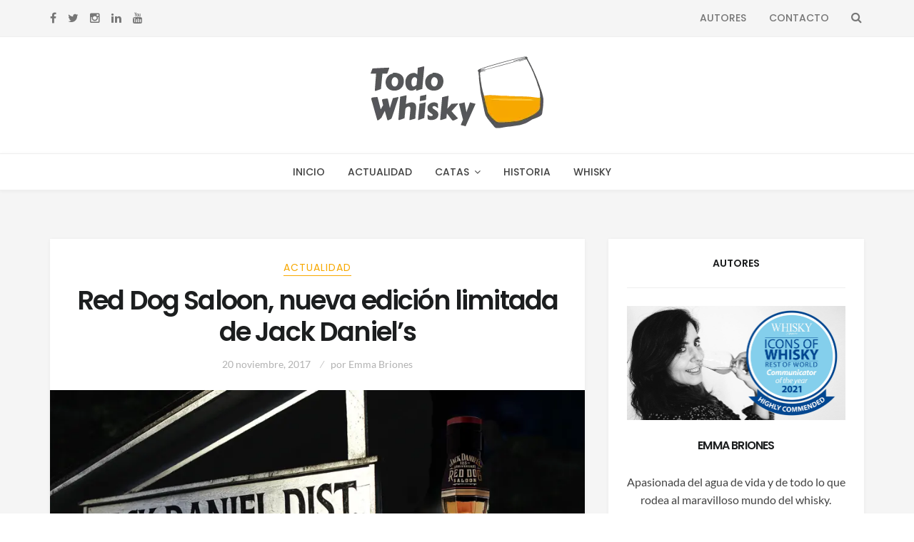

--- FILE ---
content_type: text/html; charset=UTF-8
request_url: https://todowhisky.es/2017/11/red-dog-saloon-edicion-limitada-jack-daniels/
body_size: 22092
content:
<!DOCTYPE html>
<html lang="es">
<head>
<meta charset="UTF-8">
<meta name="viewport" content="width=device-width, initial-scale=1, maximum-scale=1.0, user-scalable=no">
<link rel="profile" href="http://gmpg.org/xfn/11">
<link rel="pingback" href="https://todowhisky.es/xmlrpc.php">
<script>
  (function(i,s,o,g,r,a,m){i['GoogleAnalyticsObject']=r;i[r]=i[r]||function(){
  (i[r].q=i[r].q||[]).push(arguments)},i[r].l=1*new Date();a=s.createElement(o),
  m=s.getElementsByTagName(o)[0];a.async=1;a.src=g;m.parentNode.insertBefore(a,m)
  })(window,document,'script','https://www.google-analytics.com/analytics.js','ga');

  ga('create', 'UA-20870675-13', 'auto');
  ga('send', 'pageview');

</script>
<meta name='robots' content='index, follow, max-image-preview:large, max-snippet:-1, max-video-preview:-1' />

	<!-- This site is optimized with the Yoast SEO plugin v23.5 - https://yoast.com/wordpress/plugins/seo/ -->
	<title>Red Dog Saloon, nueva edición limitada de Jack Daniel&#039;s - Todo Whisky</title>
	<meta name="description" content="Hace 125 años, Jasper &quot;Jack&quot; Newton Daniel abría las puertas de su Red Dog Saloon. Ahora Jack Daniel&#039;s lo homenajea con una nueva edición limitada." />
	<link rel="canonical" href="https://todowhisky.es/2017/11/red-dog-saloon-edicion-limitada-jack-daniels/" />
	<meta property="og:locale" content="es_ES" />
	<meta property="og:type" content="article" />
	<meta property="og:title" content="Red Dog Saloon, nueva edición limitada de Jack Daniel&#039;s - Todo Whisky" />
	<meta property="og:description" content="Hace 125 años, Jasper &quot;Jack&quot; Newton Daniel abría las puertas de su Red Dog Saloon. Ahora Jack Daniel&#039;s lo homenajea con una nueva edición limitada." />
	<meta property="og:url" content="https://todowhisky.es/2017/11/red-dog-saloon-edicion-limitada-jack-daniels/" />
	<meta property="og:site_name" content="Todo Whisky" />
	<meta property="article:published_time" content="2017-11-20T19:20:14+00:00" />
	<meta property="article:modified_time" content="2017-11-20T19:22:54+00:00" />
	<meta property="og:image" content="https://todowhisky.es/wp-content/uploads/2017/11/jd-red-dog-saloon1.jpg" />
	<meta property="og:image:width" content="886" />
	<meta property="og:image:height" content="590" />
	<meta property="og:image:type" content="image/jpeg" />
	<meta name="author" content="Emma Briones" />
	<meta name="twitter:card" content="summary_large_image" />
	<meta name="twitter:creator" content="@https://twitter.com/todowhisky" />
	<meta name="twitter:label1" content="Escrito por" />
	<meta name="twitter:data1" content="Emma Briones" />
	<meta name="twitter:label2" content="Tiempo de lectura" />
	<meta name="twitter:data2" content="2 minutos" />
	<script type="application/ld+json" class="yoast-schema-graph">{"@context":"https://schema.org","@graph":[{"@type":"WebPage","@id":"https://todowhisky.es/2017/11/red-dog-saloon-edicion-limitada-jack-daniels/","url":"https://todowhisky.es/2017/11/red-dog-saloon-edicion-limitada-jack-daniels/","name":"Red Dog Saloon, nueva edición limitada de Jack Daniel's - Todo Whisky","isPartOf":{"@id":"https://todowhisky.es/#website"},"primaryImageOfPage":{"@id":"https://todowhisky.es/2017/11/red-dog-saloon-edicion-limitada-jack-daniels/#primaryimage"},"image":{"@id":"https://todowhisky.es/2017/11/red-dog-saloon-edicion-limitada-jack-daniels/#primaryimage"},"thumbnailUrl":"https://todowhisky.es/wp-content/uploads/2017/11/jd-red-dog-saloon1.jpg","datePublished":"2017-11-20T19:20:14+00:00","dateModified":"2017-11-20T19:22:54+00:00","author":{"@id":"https://todowhisky.es/#/schema/person/d415d4e2e44e37768129fa6f35ac28b0"},"description":"Hace 125 años, Jasper \"Jack\" Newton Daniel abría las puertas de su Red Dog Saloon. Ahora Jack Daniel's lo homenajea con una nueva edición limitada.","breadcrumb":{"@id":"https://todowhisky.es/2017/11/red-dog-saloon-edicion-limitada-jack-daniels/#breadcrumb"},"inLanguage":"es","potentialAction":[{"@type":"ReadAction","target":["https://todowhisky.es/2017/11/red-dog-saloon-edicion-limitada-jack-daniels/"]}]},{"@type":"ImageObject","inLanguage":"es","@id":"https://todowhisky.es/2017/11/red-dog-saloon-edicion-limitada-jack-daniels/#primaryimage","url":"https://todowhisky.es/wp-content/uploads/2017/11/jd-red-dog-saloon1.jpg","contentUrl":"https://todowhisky.es/wp-content/uploads/2017/11/jd-red-dog-saloon1.jpg","width":886,"height":590,"caption":"Jack Daniel's Red Dog Saloon - Todo Whisky"},{"@type":"BreadcrumbList","@id":"https://todowhisky.es/2017/11/red-dog-saloon-edicion-limitada-jack-daniels/#breadcrumb","itemListElement":[{"@type":"ListItem","position":1,"name":"Portada","item":"https://todowhisky.es/"},{"@type":"ListItem","position":2,"name":"Red Dog Saloon, nueva edición limitada de Jack Daniel&#8217;s"}]},{"@type":"WebSite","@id":"https://todowhisky.es/#website","url":"https://todowhisky.es/","name":"Todo Whisky","description":"La información para el amante del whisky. Actualidad, catas, historia, eventos... ¡Descubre la magia del whisky!","potentialAction":[{"@type":"SearchAction","target":{"@type":"EntryPoint","urlTemplate":"https://todowhisky.es/?s={search_term_string}"},"query-input":{"@type":"PropertyValueSpecification","valueRequired":true,"valueName":"search_term_string"}}],"inLanguage":"es"},{"@type":"Person","@id":"https://todowhisky.es/#/schema/person/d415d4e2e44e37768129fa6f35ac28b0","name":"Emma Briones","image":{"@type":"ImageObject","inLanguage":"es","@id":"https://todowhisky.es/#/schema/person/image/","url":"https://secure.gravatar.com/avatar/7d1dd9498ae9c49595e6da2d6b4d25e1?s=96&d=mm&r=pg","contentUrl":"https://secure.gravatar.com/avatar/7d1dd9498ae9c49595e6da2d6b4d25e1?s=96&d=mm&r=pg","caption":"Emma Briones"},"description":"Me encanta descubrir nuevos lanzamientos, conocer las campañas de las marcas, visitar destilerías y encontrar anécdotas sobre whisky. Que no os engañen, a las mujeres también nos gusta el whisky, de hecho lo catamos mejor. Me han reconocido como Highly Commended Communicator of the Year 2021 en los premios Icons of Whisky (RoW) de Whisky Magazine. Soy juez de los World Whisky Awards y también escribo (en inglés) para The Whiskey Reviewer.","sameAs":["https://www.instagram.com/todowhisky/","https://x.com/https://twitter.com/todowhisky"],"url":"https://todowhisky.es/author/whiskyemms/"}]}</script>
	<!-- / Yoast SEO plugin. -->


<link rel='dns-prefetch' href='//stats.wp.com' />
<link rel='dns-prefetch' href='//fonts.googleapis.com' />
<link rel='dns-prefetch' href='//www.googletagmanager.com' />
<link rel="alternate" type="application/rss+xml" title="Todo Whisky &raquo; Feed" href="https://todowhisky.es/feed/" />
<link rel="alternate" type="application/rss+xml" title="Todo Whisky &raquo; Feed de los comentarios" href="https://todowhisky.es/comments/feed/" />
<link rel="alternate" type="application/rss+xml" title="Todo Whisky &raquo; Comentario Red Dog Saloon, nueva edición limitada de Jack Daniel&#8217;s del feed" href="https://todowhisky.es/2017/11/red-dog-saloon-edicion-limitada-jack-daniels/feed/" />
<script type="text/javascript">
/* <![CDATA[ */
window._wpemojiSettings = {"baseUrl":"https:\/\/s.w.org\/images\/core\/emoji\/15.0.3\/72x72\/","ext":".png","svgUrl":"https:\/\/s.w.org\/images\/core\/emoji\/15.0.3\/svg\/","svgExt":".svg","source":{"concatemoji":"https:\/\/todowhisky.es\/wp-includes\/js\/wp-emoji-release.min.js?ver=6.6.4"}};
/*! This file is auto-generated */
!function(i,n){var o,s,e;function c(e){try{var t={supportTests:e,timestamp:(new Date).valueOf()};sessionStorage.setItem(o,JSON.stringify(t))}catch(e){}}function p(e,t,n){e.clearRect(0,0,e.canvas.width,e.canvas.height),e.fillText(t,0,0);var t=new Uint32Array(e.getImageData(0,0,e.canvas.width,e.canvas.height).data),r=(e.clearRect(0,0,e.canvas.width,e.canvas.height),e.fillText(n,0,0),new Uint32Array(e.getImageData(0,0,e.canvas.width,e.canvas.height).data));return t.every(function(e,t){return e===r[t]})}function u(e,t,n){switch(t){case"flag":return n(e,"\ud83c\udff3\ufe0f\u200d\u26a7\ufe0f","\ud83c\udff3\ufe0f\u200b\u26a7\ufe0f")?!1:!n(e,"\ud83c\uddfa\ud83c\uddf3","\ud83c\uddfa\u200b\ud83c\uddf3")&&!n(e,"\ud83c\udff4\udb40\udc67\udb40\udc62\udb40\udc65\udb40\udc6e\udb40\udc67\udb40\udc7f","\ud83c\udff4\u200b\udb40\udc67\u200b\udb40\udc62\u200b\udb40\udc65\u200b\udb40\udc6e\u200b\udb40\udc67\u200b\udb40\udc7f");case"emoji":return!n(e,"\ud83d\udc26\u200d\u2b1b","\ud83d\udc26\u200b\u2b1b")}return!1}function f(e,t,n){var r="undefined"!=typeof WorkerGlobalScope&&self instanceof WorkerGlobalScope?new OffscreenCanvas(300,150):i.createElement("canvas"),a=r.getContext("2d",{willReadFrequently:!0}),o=(a.textBaseline="top",a.font="600 32px Arial",{});return e.forEach(function(e){o[e]=t(a,e,n)}),o}function t(e){var t=i.createElement("script");t.src=e,t.defer=!0,i.head.appendChild(t)}"undefined"!=typeof Promise&&(o="wpEmojiSettingsSupports",s=["flag","emoji"],n.supports={everything:!0,everythingExceptFlag:!0},e=new Promise(function(e){i.addEventListener("DOMContentLoaded",e,{once:!0})}),new Promise(function(t){var n=function(){try{var e=JSON.parse(sessionStorage.getItem(o));if("object"==typeof e&&"number"==typeof e.timestamp&&(new Date).valueOf()<e.timestamp+604800&&"object"==typeof e.supportTests)return e.supportTests}catch(e){}return null}();if(!n){if("undefined"!=typeof Worker&&"undefined"!=typeof OffscreenCanvas&&"undefined"!=typeof URL&&URL.createObjectURL&&"undefined"!=typeof Blob)try{var e="postMessage("+f.toString()+"("+[JSON.stringify(s),u.toString(),p.toString()].join(",")+"));",r=new Blob([e],{type:"text/javascript"}),a=new Worker(URL.createObjectURL(r),{name:"wpTestEmojiSupports"});return void(a.onmessage=function(e){c(n=e.data),a.terminate(),t(n)})}catch(e){}c(n=f(s,u,p))}t(n)}).then(function(e){for(var t in e)n.supports[t]=e[t],n.supports.everything=n.supports.everything&&n.supports[t],"flag"!==t&&(n.supports.everythingExceptFlag=n.supports.everythingExceptFlag&&n.supports[t]);n.supports.everythingExceptFlag=n.supports.everythingExceptFlag&&!n.supports.flag,n.DOMReady=!1,n.readyCallback=function(){n.DOMReady=!0}}).then(function(){return e}).then(function(){var e;n.supports.everything||(n.readyCallback(),(e=n.source||{}).concatemoji?t(e.concatemoji):e.wpemoji&&e.twemoji&&(t(e.twemoji),t(e.wpemoji)))}))}((window,document),window._wpemojiSettings);
/* ]]> */
</script>
<style id='wp-emoji-styles-inline-css' type='text/css'>

	img.wp-smiley, img.emoji {
		display: inline !important;
		border: none !important;
		box-shadow: none !important;
		height: 1em !important;
		width: 1em !important;
		margin: 0 0.07em !important;
		vertical-align: -0.1em !important;
		background: none !important;
		padding: 0 !important;
	}
</style>
<link rel='stylesheet' id='wp-block-library-css' href='https://todowhisky.es/wp-includes/css/dist/block-library/style.min.css?ver=6.6.4' type='text/css' media='all' />
<link rel='stylesheet' id='mediaelement-css' href='https://todowhisky.es/wp-includes/js/mediaelement/mediaelementplayer-legacy.min.css?ver=4.2.17' type='text/css' media='all' />
<link rel='stylesheet' id='wp-mediaelement-css' href='https://todowhisky.es/wp-includes/js/mediaelement/wp-mediaelement.min.css?ver=6.6.4' type='text/css' media='all' />
<style id='jetpack-sharing-buttons-style-inline-css' type='text/css'>
.jetpack-sharing-buttons__services-list{display:flex;flex-direction:row;flex-wrap:wrap;gap:0;list-style-type:none;margin:5px;padding:0}.jetpack-sharing-buttons__services-list.has-small-icon-size{font-size:12px}.jetpack-sharing-buttons__services-list.has-normal-icon-size{font-size:16px}.jetpack-sharing-buttons__services-list.has-large-icon-size{font-size:24px}.jetpack-sharing-buttons__services-list.has-huge-icon-size{font-size:36px}@media print{.jetpack-sharing-buttons__services-list{display:none!important}}.editor-styles-wrapper .wp-block-jetpack-sharing-buttons{gap:0;padding-inline-start:0}ul.jetpack-sharing-buttons__services-list.has-background{padding:1.25em 2.375em}
</style>
<style id='classic-theme-styles-inline-css' type='text/css'>
/*! This file is auto-generated */
.wp-block-button__link{color:#fff;background-color:#32373c;border-radius:9999px;box-shadow:none;text-decoration:none;padding:calc(.667em + 2px) calc(1.333em + 2px);font-size:1.125em}.wp-block-file__button{background:#32373c;color:#fff;text-decoration:none}
</style>
<style id='global-styles-inline-css' type='text/css'>
:root{--wp--preset--aspect-ratio--square: 1;--wp--preset--aspect-ratio--4-3: 4/3;--wp--preset--aspect-ratio--3-4: 3/4;--wp--preset--aspect-ratio--3-2: 3/2;--wp--preset--aspect-ratio--2-3: 2/3;--wp--preset--aspect-ratio--16-9: 16/9;--wp--preset--aspect-ratio--9-16: 9/16;--wp--preset--color--black: #000000;--wp--preset--color--cyan-bluish-gray: #abb8c3;--wp--preset--color--white: #ffffff;--wp--preset--color--pale-pink: #f78da7;--wp--preset--color--vivid-red: #cf2e2e;--wp--preset--color--luminous-vivid-orange: #ff6900;--wp--preset--color--luminous-vivid-amber: #fcb900;--wp--preset--color--light-green-cyan: #7bdcb5;--wp--preset--color--vivid-green-cyan: #00d084;--wp--preset--color--pale-cyan-blue: #8ed1fc;--wp--preset--color--vivid-cyan-blue: #0693e3;--wp--preset--color--vivid-purple: #9b51e0;--wp--preset--gradient--vivid-cyan-blue-to-vivid-purple: linear-gradient(135deg,rgba(6,147,227,1) 0%,rgb(155,81,224) 100%);--wp--preset--gradient--light-green-cyan-to-vivid-green-cyan: linear-gradient(135deg,rgb(122,220,180) 0%,rgb(0,208,130) 100%);--wp--preset--gradient--luminous-vivid-amber-to-luminous-vivid-orange: linear-gradient(135deg,rgba(252,185,0,1) 0%,rgba(255,105,0,1) 100%);--wp--preset--gradient--luminous-vivid-orange-to-vivid-red: linear-gradient(135deg,rgba(255,105,0,1) 0%,rgb(207,46,46) 100%);--wp--preset--gradient--very-light-gray-to-cyan-bluish-gray: linear-gradient(135deg,rgb(238,238,238) 0%,rgb(169,184,195) 100%);--wp--preset--gradient--cool-to-warm-spectrum: linear-gradient(135deg,rgb(74,234,220) 0%,rgb(151,120,209) 20%,rgb(207,42,186) 40%,rgb(238,44,130) 60%,rgb(251,105,98) 80%,rgb(254,248,76) 100%);--wp--preset--gradient--blush-light-purple: linear-gradient(135deg,rgb(255,206,236) 0%,rgb(152,150,240) 100%);--wp--preset--gradient--blush-bordeaux: linear-gradient(135deg,rgb(254,205,165) 0%,rgb(254,45,45) 50%,rgb(107,0,62) 100%);--wp--preset--gradient--luminous-dusk: linear-gradient(135deg,rgb(255,203,112) 0%,rgb(199,81,192) 50%,rgb(65,88,208) 100%);--wp--preset--gradient--pale-ocean: linear-gradient(135deg,rgb(255,245,203) 0%,rgb(182,227,212) 50%,rgb(51,167,181) 100%);--wp--preset--gradient--electric-grass: linear-gradient(135deg,rgb(202,248,128) 0%,rgb(113,206,126) 100%);--wp--preset--gradient--midnight: linear-gradient(135deg,rgb(2,3,129) 0%,rgb(40,116,252) 100%);--wp--preset--font-size--small: 13px;--wp--preset--font-size--medium: 20px;--wp--preset--font-size--large: 36px;--wp--preset--font-size--x-large: 42px;--wp--preset--spacing--20: 0.44rem;--wp--preset--spacing--30: 0.67rem;--wp--preset--spacing--40: 1rem;--wp--preset--spacing--50: 1.5rem;--wp--preset--spacing--60: 2.25rem;--wp--preset--spacing--70: 3.38rem;--wp--preset--spacing--80: 5.06rem;--wp--preset--shadow--natural: 6px 6px 9px rgba(0, 0, 0, 0.2);--wp--preset--shadow--deep: 12px 12px 50px rgba(0, 0, 0, 0.4);--wp--preset--shadow--sharp: 6px 6px 0px rgba(0, 0, 0, 0.2);--wp--preset--shadow--outlined: 6px 6px 0px -3px rgba(255, 255, 255, 1), 6px 6px rgba(0, 0, 0, 1);--wp--preset--shadow--crisp: 6px 6px 0px rgba(0, 0, 0, 1);}:where(.is-layout-flex){gap: 0.5em;}:where(.is-layout-grid){gap: 0.5em;}body .is-layout-flex{display: flex;}.is-layout-flex{flex-wrap: wrap;align-items: center;}.is-layout-flex > :is(*, div){margin: 0;}body .is-layout-grid{display: grid;}.is-layout-grid > :is(*, div){margin: 0;}:where(.wp-block-columns.is-layout-flex){gap: 2em;}:where(.wp-block-columns.is-layout-grid){gap: 2em;}:where(.wp-block-post-template.is-layout-flex){gap: 1.25em;}:where(.wp-block-post-template.is-layout-grid){gap: 1.25em;}.has-black-color{color: var(--wp--preset--color--black) !important;}.has-cyan-bluish-gray-color{color: var(--wp--preset--color--cyan-bluish-gray) !important;}.has-white-color{color: var(--wp--preset--color--white) !important;}.has-pale-pink-color{color: var(--wp--preset--color--pale-pink) !important;}.has-vivid-red-color{color: var(--wp--preset--color--vivid-red) !important;}.has-luminous-vivid-orange-color{color: var(--wp--preset--color--luminous-vivid-orange) !important;}.has-luminous-vivid-amber-color{color: var(--wp--preset--color--luminous-vivid-amber) !important;}.has-light-green-cyan-color{color: var(--wp--preset--color--light-green-cyan) !important;}.has-vivid-green-cyan-color{color: var(--wp--preset--color--vivid-green-cyan) !important;}.has-pale-cyan-blue-color{color: var(--wp--preset--color--pale-cyan-blue) !important;}.has-vivid-cyan-blue-color{color: var(--wp--preset--color--vivid-cyan-blue) !important;}.has-vivid-purple-color{color: var(--wp--preset--color--vivid-purple) !important;}.has-black-background-color{background-color: var(--wp--preset--color--black) !important;}.has-cyan-bluish-gray-background-color{background-color: var(--wp--preset--color--cyan-bluish-gray) !important;}.has-white-background-color{background-color: var(--wp--preset--color--white) !important;}.has-pale-pink-background-color{background-color: var(--wp--preset--color--pale-pink) !important;}.has-vivid-red-background-color{background-color: var(--wp--preset--color--vivid-red) !important;}.has-luminous-vivid-orange-background-color{background-color: var(--wp--preset--color--luminous-vivid-orange) !important;}.has-luminous-vivid-amber-background-color{background-color: var(--wp--preset--color--luminous-vivid-amber) !important;}.has-light-green-cyan-background-color{background-color: var(--wp--preset--color--light-green-cyan) !important;}.has-vivid-green-cyan-background-color{background-color: var(--wp--preset--color--vivid-green-cyan) !important;}.has-pale-cyan-blue-background-color{background-color: var(--wp--preset--color--pale-cyan-blue) !important;}.has-vivid-cyan-blue-background-color{background-color: var(--wp--preset--color--vivid-cyan-blue) !important;}.has-vivid-purple-background-color{background-color: var(--wp--preset--color--vivid-purple) !important;}.has-black-border-color{border-color: var(--wp--preset--color--black) !important;}.has-cyan-bluish-gray-border-color{border-color: var(--wp--preset--color--cyan-bluish-gray) !important;}.has-white-border-color{border-color: var(--wp--preset--color--white) !important;}.has-pale-pink-border-color{border-color: var(--wp--preset--color--pale-pink) !important;}.has-vivid-red-border-color{border-color: var(--wp--preset--color--vivid-red) !important;}.has-luminous-vivid-orange-border-color{border-color: var(--wp--preset--color--luminous-vivid-orange) !important;}.has-luminous-vivid-amber-border-color{border-color: var(--wp--preset--color--luminous-vivid-amber) !important;}.has-light-green-cyan-border-color{border-color: var(--wp--preset--color--light-green-cyan) !important;}.has-vivid-green-cyan-border-color{border-color: var(--wp--preset--color--vivid-green-cyan) !important;}.has-pale-cyan-blue-border-color{border-color: var(--wp--preset--color--pale-cyan-blue) !important;}.has-vivid-cyan-blue-border-color{border-color: var(--wp--preset--color--vivid-cyan-blue) !important;}.has-vivid-purple-border-color{border-color: var(--wp--preset--color--vivid-purple) !important;}.has-vivid-cyan-blue-to-vivid-purple-gradient-background{background: var(--wp--preset--gradient--vivid-cyan-blue-to-vivid-purple) !important;}.has-light-green-cyan-to-vivid-green-cyan-gradient-background{background: var(--wp--preset--gradient--light-green-cyan-to-vivid-green-cyan) !important;}.has-luminous-vivid-amber-to-luminous-vivid-orange-gradient-background{background: var(--wp--preset--gradient--luminous-vivid-amber-to-luminous-vivid-orange) !important;}.has-luminous-vivid-orange-to-vivid-red-gradient-background{background: var(--wp--preset--gradient--luminous-vivid-orange-to-vivid-red) !important;}.has-very-light-gray-to-cyan-bluish-gray-gradient-background{background: var(--wp--preset--gradient--very-light-gray-to-cyan-bluish-gray) !important;}.has-cool-to-warm-spectrum-gradient-background{background: var(--wp--preset--gradient--cool-to-warm-spectrum) !important;}.has-blush-light-purple-gradient-background{background: var(--wp--preset--gradient--blush-light-purple) !important;}.has-blush-bordeaux-gradient-background{background: var(--wp--preset--gradient--blush-bordeaux) !important;}.has-luminous-dusk-gradient-background{background: var(--wp--preset--gradient--luminous-dusk) !important;}.has-pale-ocean-gradient-background{background: var(--wp--preset--gradient--pale-ocean) !important;}.has-electric-grass-gradient-background{background: var(--wp--preset--gradient--electric-grass) !important;}.has-midnight-gradient-background{background: var(--wp--preset--gradient--midnight) !important;}.has-small-font-size{font-size: var(--wp--preset--font-size--small) !important;}.has-medium-font-size{font-size: var(--wp--preset--font-size--medium) !important;}.has-large-font-size{font-size: var(--wp--preset--font-size--large) !important;}.has-x-large-font-size{font-size: var(--wp--preset--font-size--x-large) !important;}
:where(.wp-block-post-template.is-layout-flex){gap: 1.25em;}:where(.wp-block-post-template.is-layout-grid){gap: 1.25em;}
:where(.wp-block-columns.is-layout-flex){gap: 2em;}:where(.wp-block-columns.is-layout-grid){gap: 2em;}
:root :where(.wp-block-pullquote){font-size: 1.5em;line-height: 1.6;}
</style>
<link rel='stylesheet' id='mks_shortcodes_fntawsm_css-css' href='https://todowhisky.es/wp-content/plugins/meks-flexible-shortcodes/css/font-awesome/css/font-awesome.min.css?ver=1.3.6' type='text/css' media='screen' />
<link rel='stylesheet' id='mks_shortcodes_simple_line_icons-css' href='https://todowhisky.es/wp-content/plugins/meks-flexible-shortcodes/css/simple-line/simple-line-icons.css?ver=1.3.6' type='text/css' media='screen' />
<link rel='stylesheet' id='mks_shortcodes_css-css' href='https://todowhisky.es/wp-content/plugins/meks-flexible-shortcodes/css/style.css?ver=1.3.6' type='text/css' media='screen' />
<link rel='stylesheet' id='setwood-style-css' href='https://todowhisky.es/wp-content/themes/setwood/style.css' type='text/css' media='all' />
<link rel='stylesheet' id='fontawesome-css-css' href='https://todowhisky.es/wp-content/themes/setwood/assets/fonts/fontawesome/font-awesome.min.css' type='text/css' media='all' />
<link rel='stylesheet' id='setwood-fonts-css' href='https://fonts.googleapis.com/css?family=Poppins%3A400%2C500%2C600%7CLato%3A400%2C400italic%2C500%2C700%7CPlayfair+Display%3A700%2C700italic&#038;subset=latin%2Clatin-ext' type='text/css' media='all' />
<link rel='stylesheet' id='setwood-slick-css-css' href='https://todowhisky.es/wp-content/themes/setwood/inc/slick/slick.css' type='text/css' media='all' />
<link rel='stylesheet' id='magnific-popup-css-css' href='https://todowhisky.es/wp-content/themes/setwood/assets/css/magnific-popup.css' type='text/css' media='all' />
<link rel='stylesheet' id='setwood-jetpack-style-css' href='https://todowhisky.es/wp-content/themes/setwood/assets/css/jetpack/jetpack.css' type='text/css' media='all' />
<link rel='stylesheet' id='sharedaddy-css' href='https://todowhisky.es/wp-content/plugins/jetpack/modules/sharedaddy/sharing.css?ver=13.8.2' type='text/css' media='all' />
<link rel='stylesheet' id='social-logos-css' href='https://todowhisky.es/wp-content/plugins/jetpack/_inc/social-logos/social-logos.min.css?ver=13.8.2' type='text/css' media='all' />
<script type="text/javascript" src="https://todowhisky.es/wp-includes/js/jquery/jquery.min.js?ver=3.7.1" id="jquery-core-js"></script>
<script type="text/javascript" src="https://todowhisky.es/wp-includes/js/jquery/jquery-migrate.min.js?ver=3.4.1" id="jquery-migrate-js"></script>
<link rel="https://api.w.org/" href="https://todowhisky.es/wp-json/" /><link rel="alternate" title="JSON" type="application/json" href="https://todowhisky.es/wp-json/wp/v2/posts/8661" /><link rel="EditURI" type="application/rsd+xml" title="RSD" href="https://todowhisky.es/xmlrpc.php?rsd" />
<meta name="generator" content="WordPress 6.6.4" />
<link rel='shortlink' href='https://wp.me/p2ShbO-2fH' />
<link rel="alternate" title="oEmbed (JSON)" type="application/json+oembed" href="https://todowhisky.es/wp-json/oembed/1.0/embed?url=https%3A%2F%2Ftodowhisky.es%2F2017%2F11%2Fred-dog-saloon-edicion-limitada-jack-daniels%2F" />
<link rel="alternate" title="oEmbed (XML)" type="text/xml+oembed" href="https://todowhisky.es/wp-json/oembed/1.0/embed?url=https%3A%2F%2Ftodowhisky.es%2F2017%2F11%2Fred-dog-saloon-edicion-limitada-jack-daniels%2F&#038;format=xml" />
<meta name="generator" content="Site Kit by Google 1.136.0" />	<style>img#wpstats{display:none}</style>
		<meta name="google-site-verification" content="Ecmq6sSeDAW8Me569s6qydOuJtMMjoje395ax3Jcnhk" />
<!-- Fragmento de código de Google Tag Manager añadido por Site Kit -->
<script type="text/javascript">
/* <![CDATA[ */

			( function( w, d, s, l, i ) {
				w[l] = w[l] || [];
				w[l].push( {'gtm.start': new Date().getTime(), event: 'gtm.js'} );
				var f = d.getElementsByTagName( s )[0],
					j = d.createElement( s ), dl = l != 'dataLayer' ? '&l=' + l : '';
				j.async = true;
				j.src = 'https://www.googletagmanager.com/gtm.js?id=' + i + dl;
				f.parentNode.insertBefore( j, f );
			} )( window, document, 'script', 'dataLayer', 'GTM-PFHNSBH' );
			
/* ]]> */
</script>

<!-- Final del fragmento de código de Google Tag Manager añadido por Site Kit -->
<link rel="icon" href="https://todowhisky.es/wp-content/uploads/2017/06/cropped-favicon2017-32x32.png" sizes="32x32" />
<link rel="icon" href="https://todowhisky.es/wp-content/uploads/2017/06/cropped-favicon2017-192x192.png" sizes="192x192" />
<link rel="apple-touch-icon" href="https://todowhisky.es/wp-content/uploads/2017/06/cropped-favicon2017-180x180.png" />
<meta name="msapplication-TileImage" content="https://todowhisky.es/wp-content/uploads/2017/06/cropped-favicon2017-270x270.png" />
<style type="text/css">.has-post-thumbnail .entry-media blockquote:before { content: none; } .has-post-thumbnail .entry-media blockquote { padding: 15px 20px 15px 50px; } .cata { position: absolute; left: 10px; background: gray; padding: 1px 10px; color: white; } .cata.b, .cata-explicacion.b { background: #44c0d4; } .cata.a, .cata-explicacion.a { background: #00923a; } .cata.c, .cata-explicacion.c { background: #f7a800; } .cata.d, .cata-explicacion.d { background: #e60000; } .cata.e, .cata-explicacion.e{ background: #891374; } .cata-explicacion { color: white; background: red; display: inline-block; padding: 1px 10px; font-family: Poppins, Helvetica, Arial, sans-serif; font-weight: 400; font-style: normal; text-transform: none; margin-right: 5px; } @media (max-width: 600px) { .has-post-thumbnail .entry-media blockquote { position: relative; } } .archive-title { margin: 15px 0; }</style><style type="text/css">.fa-etsy:before { content: "\0045"; font-family: georgia, serif; }</style><style id="kirki-inline-styles">.site-header .site-branding{padding-top:25px;padding-bottom:25px;}body{font-family:Lato;font-size:1em;font-weight:400;text-align:left;text-transform:none;}blockquote{font-family:Poppins;font-weight:400;text-transform:none;}.entry-header .entry-title, .entry-title, .page-title, .archive-header .page-title{font-family:Poppins;font-weight:600;letter-spacing:-0.05em;text-transform:none;}.entry-content h1, .entry-content h2, .entry-content h3, .entry-content h4, .entry-content h5, .entry-content h6{font-family:Poppins;font-weight:600;letter-spacing:-0.05em;text-transform:none;}.main-navigation ul li a{font-family:Poppins;font-weight:500;text-transform:uppercase;}.site-header .header-top .socials ul > li a, .secondary-navigation .menu > li > a, .site-header .header-top .search-toggle, .site-header .header-top .site-header-cart a{font-family:Poppins;font-weight:500;text-transform:uppercase;}.featured-content .slider-content{background-color:rgba(0,0,0,0.25);}body.boxed{background-color:#e6e6e6;}.site-content{background:#f5f5f5;}.hentry .entry-wrapper, .widget-area .widget, .archive-header, .author-bio, .site-main [class*="navigation"], .related-posts, #comments{background-color:#ffffff;}.woocommerce .card{background-color:#ffffff;}body, .author-bio, button, input, textarea{color:#434343;}.base-accent-color, .top-section a:hover, h1 a:hover, h2 a:hover, h3 a:hover, h4 a:hover, h5 a:hover, h6 a:hover, a:hover, .main-navigation ul li a:hover, .main-navigation ul.menu ul li:hover > a, .secondary-navigation .menu ul li:hover > a, .secondary-navigation .menu a:hover, .cat-links a, .cat-links a:hover, .author-bio a:hover, .entry-meta-footer .social-share a:hover, .widget-area .widget a:hover, .widget_heset_about_me h4, .tp_recent_tweets li a, .search-toggle span:hover, .featured-content .slider-content-info .meta a:hover, .dot-irecommendthis:hover, .dot-irecommendthis.active, .tags-links a:hover{color:#F7A800;}.star-rating span:before, .widget-area .widget a:hover, .product_list_widget a:hover, .quantity .plus, .quantity .minus, p.stars a:hover:after, p.stars a:after, .star-rating span:before{color:#F7A800;}.onsale, .widget_price_filter .ui-slider .ui-slider-range, .widget_price_filter .ui-slider .ui-slider-handle{background-color:#F7A800;}button.cta:hover, button.alt:hover, input[type="button"].cta:hover, input[type="button"].alt:hover, input[type="reset"].cta:hover, input[type="reset"].alt:hover, input[type="submit"].cta:hover, input[type="submit"].alt:hover, .button.cta:hover, .button.alt:hover, .added_to_cart.cta:hover, .added_to_cart.alt:hover, button:hover, input[type="button"]:hover, input[type="reset"]:hover, input[type="submit"]:hover, .button:hover, .added_to_cart:hover, .woocommerce-pagination .page-numbers li .page-numbers.current, .loaded:hover .slick-prev:hover, .widget_heset_socials .socials ul > li a:hover, .loaded:hover .slick-next:hover, .widget-area .widget a.button:hover, .pagination .page-numbers li .page-numbers.current, .slick-dots .slick-active button{background-color:#F7A800;}button:hover, input[type="button"]:hover, input[type="reset"]:hover, input[type="submit"]:hover, .button:hover, .added_to_cart:hover, .block-title h3 span, .woocommerce-pagination .page-numbers li .page-numbers.current, .pagination .page-numbers li .page-numbers.current, .cat-links a, .main-navigation .sub-menu li:first-child > a, .secondary-navigation .sub-menu li:first-child > a{border-color:#F7A800;}#order_review_heading, #order_review{border-color:#F7A800;}.meta, .meta a, .site-main [class*="navigation"] .meta-nav, span.sl-count, a.liked span.sl-count, .sl-count, .widget-area .widget .meta, .widget-area .widget .meta a{color:#b2b2b2;}.site-branding .site-title, .author-bio a, .widget-area .widget a, .hentry .read-more a{color:#1c1e1f;}h1, h2, h3, h4, h5, h6{color:#1c1e1f;}.entry-meta-footer, .widget .widget-title, .widget_recent_entries ul li, .widget_pages ul li, .widget_categories ul li, .widget_archive ul li, .widget_recent_comments ul li, .widget_nav_menu ul li, .widget_links ul li, .post-navigation, .posts-navigation, .post-navigation:after, .posts-navigation:after, .block-title, .meta > .meta-data:after, .tags-links a, .tags-clouds a{border-color:#efefef;}button, input[type="button"], input[type="reset"], input[type="submit"], .button, .added_to_cart{color:#434343;background-color:#ffffff;border-color:#efefef;}button:hover, input[type="button"]:hover, input[type="reset"]:hover, input[type="submit"]:hover, .button:hover, .added_to_cart:hover{color:#ffffff;background-color:#f7a800;border-color:#f7a800;}button.cta, button.alt, input[type="button"].cta, input[type="button"].alt, input[type="reset"].cta, input[type="reset"].alt, input[type="submit"].cta, input[type="submit"].alt, .button.cta, .button.alt, .added_to_cart.cta, .added_to_cart.alt, .widget_setwood_socials .socials ul > li a{background-color:#434343;border-color:#434343;}button.cta:hover, button.alt:hover, input[type="button"].cta:hover, input[type="button"].alt:hover, input[type="reset"].cta:hover, input[type="reset"].alt:hover, input[type="submit"].cta:hover, input[type="submit"].alt:hover, .button.cta:hover, .button.alt:hover, .added_to_cart.cta:hover, .added_to_cart.alt:hover, button:hover, input[type="button"]:hover, input[type="reset"]:hover, input[type="submit"]:hover, .button:hover, .added_to_cart:hover, .woocommerce-pagination .page-numbers li .page-numbers.current, .loaded:hover .slick-prev:hover, .widget_setwood_socials .socials ul > li a:hover, .loaded:hover .slick-next:hover, .widget-area .widget a.button:hover, .pagination .page-numbers li .page-numbers.current, .slick-dots .slick-active button{background-color:#f7a800;border-color:#f7a800;}.site-header{background-color:#ffffff;color:#767676;}.site-branding .site-title a{color:#F7A800;}.site-header .header-middle a{color:#767676;}.site-header .header-middle a:hover{color:#f7a800;}.site-header .header-top{background-color:#f5f5f5;color:#767676;border-color:#efefef;}.site-header .header-top a, .secondary-navigation .menu a, .site-header .header-top .search-toggle{color:#767676;}.site-header .header-top a:hover, .secondary-navigation .menu ul a:hover, .secondary-navigation .menu a:hover, .site-header .header-top .search-toggle:hover{color:#f7a800;}.navbar, .navbar .main-navigation .sub-menu, .navbar .main-navigation .children{background-color:#ffffff;}.navbar .main-navigation ul li a, .navbar .main-navigation ul.menu ul li a{color:#434343;}.navbar .main-navigation ul li a:hover, .navbar .main-navigation ul.menu ul li a:hover{color:#f7a800;}.navbar, .main-navigation ul.menu ul li a{border-color:#efefef;}.site-footer .footer-widgets{background-color:#ffffff;}.site-footer .footer-widgets .widget-title h1, .site-footer .footer-widgets .widget-title h2, .site-footer .footer-widgets .widget-title h3{color:#1c1e1f;}.footer-widgets .widget-title, .footer-widgets .tagcloud a{border-color:#efefef;}.site-footer .footer-widgets, .site-footer .footer-widgets .meta a{color:#767676;}.site-footer .footer-widgets a:not(.button){color:#1c1e1f;}.footer-widgets a:hover, .footer-widgets .tagcloud a:hover, .footer-widgets .slick-dots .slick-active button{color:#F7A800;}.footer-widgets .slick-dots .slick-active button{background-color:#F7A800;}.site-footer .site-info{background-color:#f5f5f5;}.site-info{color:#767676;}.site-footer .site-info a:not(.button){color:#1c1e1f;}.site-footer .socials{background-color:#ffffff;border-color:#ffffff;}.site-footer .socials ul a{color:#434343;}.site-footer .socials ul a:hover{color:#f7a800;}/* latin-ext */
@font-face {
  font-family: 'Lato';
  font-style: normal;
  font-weight: 400;
  font-display: swap;
  src: url(https://todowhisky.es/wp-content/fonts/lato/S6uyw4BMUTPHjxAwXjeu.woff2) format('woff2');
  unicode-range: U+0100-02BA, U+02BD-02C5, U+02C7-02CC, U+02CE-02D7, U+02DD-02FF, U+0304, U+0308, U+0329, U+1D00-1DBF, U+1E00-1E9F, U+1EF2-1EFF, U+2020, U+20A0-20AB, U+20AD-20C0, U+2113, U+2C60-2C7F, U+A720-A7FF;
}
/* latin */
@font-face {
  font-family: 'Lato';
  font-style: normal;
  font-weight: 400;
  font-display: swap;
  src: url(https://todowhisky.es/wp-content/fonts/lato/S6uyw4BMUTPHjx4wXg.woff2) format('woff2');
  unicode-range: U+0000-00FF, U+0131, U+0152-0153, U+02BB-02BC, U+02C6, U+02DA, U+02DC, U+0304, U+0308, U+0329, U+2000-206F, U+20AC, U+2122, U+2191, U+2193, U+2212, U+2215, U+FEFF, U+FFFD;
}/* devanagari */
@font-face {
  font-family: 'Poppins';
  font-style: normal;
  font-weight: 400;
  font-display: swap;
  src: url(https://todowhisky.es/wp-content/fonts/poppins/pxiEyp8kv8JHgFVrJJbecmNE.woff2) format('woff2');
  unicode-range: U+0900-097F, U+1CD0-1CF9, U+200C-200D, U+20A8, U+20B9, U+20F0, U+25CC, U+A830-A839, U+A8E0-A8FF, U+11B00-11B09;
}
/* latin-ext */
@font-face {
  font-family: 'Poppins';
  font-style: normal;
  font-weight: 400;
  font-display: swap;
  src: url(https://todowhisky.es/wp-content/fonts/poppins/pxiEyp8kv8JHgFVrJJnecmNE.woff2) format('woff2');
  unicode-range: U+0100-02BA, U+02BD-02C5, U+02C7-02CC, U+02CE-02D7, U+02DD-02FF, U+0304, U+0308, U+0329, U+1D00-1DBF, U+1E00-1E9F, U+1EF2-1EFF, U+2020, U+20A0-20AB, U+20AD-20C0, U+2113, U+2C60-2C7F, U+A720-A7FF;
}
/* latin */
@font-face {
  font-family: 'Poppins';
  font-style: normal;
  font-weight: 400;
  font-display: swap;
  src: url(https://todowhisky.es/wp-content/fonts/poppins/pxiEyp8kv8JHgFVrJJfecg.woff2) format('woff2');
  unicode-range: U+0000-00FF, U+0131, U+0152-0153, U+02BB-02BC, U+02C6, U+02DA, U+02DC, U+0304, U+0308, U+0329, U+2000-206F, U+20AC, U+2122, U+2191, U+2193, U+2212, U+2215, U+FEFF, U+FFFD;
}
/* devanagari */
@font-face {
  font-family: 'Poppins';
  font-style: normal;
  font-weight: 500;
  font-display: swap;
  src: url(https://todowhisky.es/wp-content/fonts/poppins/pxiByp8kv8JHgFVrLGT9Z11lFc-K.woff2) format('woff2');
  unicode-range: U+0900-097F, U+1CD0-1CF9, U+200C-200D, U+20A8, U+20B9, U+20F0, U+25CC, U+A830-A839, U+A8E0-A8FF, U+11B00-11B09;
}
/* latin-ext */
@font-face {
  font-family: 'Poppins';
  font-style: normal;
  font-weight: 500;
  font-display: swap;
  src: url(https://todowhisky.es/wp-content/fonts/poppins/pxiByp8kv8JHgFVrLGT9Z1JlFc-K.woff2) format('woff2');
  unicode-range: U+0100-02BA, U+02BD-02C5, U+02C7-02CC, U+02CE-02D7, U+02DD-02FF, U+0304, U+0308, U+0329, U+1D00-1DBF, U+1E00-1E9F, U+1EF2-1EFF, U+2020, U+20A0-20AB, U+20AD-20C0, U+2113, U+2C60-2C7F, U+A720-A7FF;
}
/* latin */
@font-face {
  font-family: 'Poppins';
  font-style: normal;
  font-weight: 500;
  font-display: swap;
  src: url(https://todowhisky.es/wp-content/fonts/poppins/pxiByp8kv8JHgFVrLGT9Z1xlFQ.woff2) format('woff2');
  unicode-range: U+0000-00FF, U+0131, U+0152-0153, U+02BB-02BC, U+02C6, U+02DA, U+02DC, U+0304, U+0308, U+0329, U+2000-206F, U+20AC, U+2122, U+2191, U+2193, U+2212, U+2215, U+FEFF, U+FFFD;
}
/* devanagari */
@font-face {
  font-family: 'Poppins';
  font-style: normal;
  font-weight: 600;
  font-display: swap;
  src: url(https://todowhisky.es/wp-content/fonts/poppins/pxiByp8kv8JHgFVrLEj6Z11lFc-K.woff2) format('woff2');
  unicode-range: U+0900-097F, U+1CD0-1CF9, U+200C-200D, U+20A8, U+20B9, U+20F0, U+25CC, U+A830-A839, U+A8E0-A8FF, U+11B00-11B09;
}
/* latin-ext */
@font-face {
  font-family: 'Poppins';
  font-style: normal;
  font-weight: 600;
  font-display: swap;
  src: url(https://todowhisky.es/wp-content/fonts/poppins/pxiByp8kv8JHgFVrLEj6Z1JlFc-K.woff2) format('woff2');
  unicode-range: U+0100-02BA, U+02BD-02C5, U+02C7-02CC, U+02CE-02D7, U+02DD-02FF, U+0304, U+0308, U+0329, U+1D00-1DBF, U+1E00-1E9F, U+1EF2-1EFF, U+2020, U+20A0-20AB, U+20AD-20C0, U+2113, U+2C60-2C7F, U+A720-A7FF;
}
/* latin */
@font-face {
  font-family: 'Poppins';
  font-style: normal;
  font-weight: 600;
  font-display: swap;
  src: url(https://todowhisky.es/wp-content/fonts/poppins/pxiByp8kv8JHgFVrLEj6Z1xlFQ.woff2) format('woff2');
  unicode-range: U+0000-00FF, U+0131, U+0152-0153, U+02BB-02BC, U+02C6, U+02DA, U+02DC, U+0304, U+0308, U+0329, U+2000-206F, U+20AC, U+2122, U+2191, U+2193, U+2212, U+2215, U+FEFF, U+FFFD;
}/* latin-ext */
@font-face {
  font-family: 'Lato';
  font-style: normal;
  font-weight: 400;
  font-display: swap;
  src: url(https://todowhisky.es/wp-content/fonts/lato/S6uyw4BMUTPHjxAwXjeu.woff2) format('woff2');
  unicode-range: U+0100-02BA, U+02BD-02C5, U+02C7-02CC, U+02CE-02D7, U+02DD-02FF, U+0304, U+0308, U+0329, U+1D00-1DBF, U+1E00-1E9F, U+1EF2-1EFF, U+2020, U+20A0-20AB, U+20AD-20C0, U+2113, U+2C60-2C7F, U+A720-A7FF;
}
/* latin */
@font-face {
  font-family: 'Lato';
  font-style: normal;
  font-weight: 400;
  font-display: swap;
  src: url(https://todowhisky.es/wp-content/fonts/lato/S6uyw4BMUTPHjx4wXg.woff2) format('woff2');
  unicode-range: U+0000-00FF, U+0131, U+0152-0153, U+02BB-02BC, U+02C6, U+02DA, U+02DC, U+0304, U+0308, U+0329, U+2000-206F, U+20AC, U+2122, U+2191, U+2193, U+2212, U+2215, U+FEFF, U+FFFD;
}/* devanagari */
@font-face {
  font-family: 'Poppins';
  font-style: normal;
  font-weight: 400;
  font-display: swap;
  src: url(https://todowhisky.es/wp-content/fonts/poppins/pxiEyp8kv8JHgFVrJJbecmNE.woff2) format('woff2');
  unicode-range: U+0900-097F, U+1CD0-1CF9, U+200C-200D, U+20A8, U+20B9, U+20F0, U+25CC, U+A830-A839, U+A8E0-A8FF, U+11B00-11B09;
}
/* latin-ext */
@font-face {
  font-family: 'Poppins';
  font-style: normal;
  font-weight: 400;
  font-display: swap;
  src: url(https://todowhisky.es/wp-content/fonts/poppins/pxiEyp8kv8JHgFVrJJnecmNE.woff2) format('woff2');
  unicode-range: U+0100-02BA, U+02BD-02C5, U+02C7-02CC, U+02CE-02D7, U+02DD-02FF, U+0304, U+0308, U+0329, U+1D00-1DBF, U+1E00-1E9F, U+1EF2-1EFF, U+2020, U+20A0-20AB, U+20AD-20C0, U+2113, U+2C60-2C7F, U+A720-A7FF;
}
/* latin */
@font-face {
  font-family: 'Poppins';
  font-style: normal;
  font-weight: 400;
  font-display: swap;
  src: url(https://todowhisky.es/wp-content/fonts/poppins/pxiEyp8kv8JHgFVrJJfecg.woff2) format('woff2');
  unicode-range: U+0000-00FF, U+0131, U+0152-0153, U+02BB-02BC, U+02C6, U+02DA, U+02DC, U+0304, U+0308, U+0329, U+2000-206F, U+20AC, U+2122, U+2191, U+2193, U+2212, U+2215, U+FEFF, U+FFFD;
}
/* devanagari */
@font-face {
  font-family: 'Poppins';
  font-style: normal;
  font-weight: 500;
  font-display: swap;
  src: url(https://todowhisky.es/wp-content/fonts/poppins/pxiByp8kv8JHgFVrLGT9Z11lFc-K.woff2) format('woff2');
  unicode-range: U+0900-097F, U+1CD0-1CF9, U+200C-200D, U+20A8, U+20B9, U+20F0, U+25CC, U+A830-A839, U+A8E0-A8FF, U+11B00-11B09;
}
/* latin-ext */
@font-face {
  font-family: 'Poppins';
  font-style: normal;
  font-weight: 500;
  font-display: swap;
  src: url(https://todowhisky.es/wp-content/fonts/poppins/pxiByp8kv8JHgFVrLGT9Z1JlFc-K.woff2) format('woff2');
  unicode-range: U+0100-02BA, U+02BD-02C5, U+02C7-02CC, U+02CE-02D7, U+02DD-02FF, U+0304, U+0308, U+0329, U+1D00-1DBF, U+1E00-1E9F, U+1EF2-1EFF, U+2020, U+20A0-20AB, U+20AD-20C0, U+2113, U+2C60-2C7F, U+A720-A7FF;
}
/* latin */
@font-face {
  font-family: 'Poppins';
  font-style: normal;
  font-weight: 500;
  font-display: swap;
  src: url(https://todowhisky.es/wp-content/fonts/poppins/pxiByp8kv8JHgFVrLGT9Z1xlFQ.woff2) format('woff2');
  unicode-range: U+0000-00FF, U+0131, U+0152-0153, U+02BB-02BC, U+02C6, U+02DA, U+02DC, U+0304, U+0308, U+0329, U+2000-206F, U+20AC, U+2122, U+2191, U+2193, U+2212, U+2215, U+FEFF, U+FFFD;
}
/* devanagari */
@font-face {
  font-family: 'Poppins';
  font-style: normal;
  font-weight: 600;
  font-display: swap;
  src: url(https://todowhisky.es/wp-content/fonts/poppins/pxiByp8kv8JHgFVrLEj6Z11lFc-K.woff2) format('woff2');
  unicode-range: U+0900-097F, U+1CD0-1CF9, U+200C-200D, U+20A8, U+20B9, U+20F0, U+25CC, U+A830-A839, U+A8E0-A8FF, U+11B00-11B09;
}
/* latin-ext */
@font-face {
  font-family: 'Poppins';
  font-style: normal;
  font-weight: 600;
  font-display: swap;
  src: url(https://todowhisky.es/wp-content/fonts/poppins/pxiByp8kv8JHgFVrLEj6Z1JlFc-K.woff2) format('woff2');
  unicode-range: U+0100-02BA, U+02BD-02C5, U+02C7-02CC, U+02CE-02D7, U+02DD-02FF, U+0304, U+0308, U+0329, U+1D00-1DBF, U+1E00-1E9F, U+1EF2-1EFF, U+2020, U+20A0-20AB, U+20AD-20C0, U+2113, U+2C60-2C7F, U+A720-A7FF;
}
/* latin */
@font-face {
  font-family: 'Poppins';
  font-style: normal;
  font-weight: 600;
  font-display: swap;
  src: url(https://todowhisky.es/wp-content/fonts/poppins/pxiByp8kv8JHgFVrLEj6Z1xlFQ.woff2) format('woff2');
  unicode-range: U+0000-00FF, U+0131, U+0152-0153, U+02BB-02BC, U+02C6, U+02DA, U+02DC, U+0304, U+0308, U+0329, U+2000-206F, U+20AC, U+2122, U+2191, U+2193, U+2212, U+2215, U+FEFF, U+FFFD;
}/* latin-ext */
@font-face {
  font-family: 'Lato';
  font-style: normal;
  font-weight: 400;
  font-display: swap;
  src: url(https://todowhisky.es/wp-content/fonts/lato/S6uyw4BMUTPHjxAwXjeu.woff2) format('woff2');
  unicode-range: U+0100-02BA, U+02BD-02C5, U+02C7-02CC, U+02CE-02D7, U+02DD-02FF, U+0304, U+0308, U+0329, U+1D00-1DBF, U+1E00-1E9F, U+1EF2-1EFF, U+2020, U+20A0-20AB, U+20AD-20C0, U+2113, U+2C60-2C7F, U+A720-A7FF;
}
/* latin */
@font-face {
  font-family: 'Lato';
  font-style: normal;
  font-weight: 400;
  font-display: swap;
  src: url(https://todowhisky.es/wp-content/fonts/lato/S6uyw4BMUTPHjx4wXg.woff2) format('woff2');
  unicode-range: U+0000-00FF, U+0131, U+0152-0153, U+02BB-02BC, U+02C6, U+02DA, U+02DC, U+0304, U+0308, U+0329, U+2000-206F, U+20AC, U+2122, U+2191, U+2193, U+2212, U+2215, U+FEFF, U+FFFD;
}/* devanagari */
@font-face {
  font-family: 'Poppins';
  font-style: normal;
  font-weight: 400;
  font-display: swap;
  src: url(https://todowhisky.es/wp-content/fonts/poppins/pxiEyp8kv8JHgFVrJJbecmNE.woff2) format('woff2');
  unicode-range: U+0900-097F, U+1CD0-1CF9, U+200C-200D, U+20A8, U+20B9, U+20F0, U+25CC, U+A830-A839, U+A8E0-A8FF, U+11B00-11B09;
}
/* latin-ext */
@font-face {
  font-family: 'Poppins';
  font-style: normal;
  font-weight: 400;
  font-display: swap;
  src: url(https://todowhisky.es/wp-content/fonts/poppins/pxiEyp8kv8JHgFVrJJnecmNE.woff2) format('woff2');
  unicode-range: U+0100-02BA, U+02BD-02C5, U+02C7-02CC, U+02CE-02D7, U+02DD-02FF, U+0304, U+0308, U+0329, U+1D00-1DBF, U+1E00-1E9F, U+1EF2-1EFF, U+2020, U+20A0-20AB, U+20AD-20C0, U+2113, U+2C60-2C7F, U+A720-A7FF;
}
/* latin */
@font-face {
  font-family: 'Poppins';
  font-style: normal;
  font-weight: 400;
  font-display: swap;
  src: url(https://todowhisky.es/wp-content/fonts/poppins/pxiEyp8kv8JHgFVrJJfecg.woff2) format('woff2');
  unicode-range: U+0000-00FF, U+0131, U+0152-0153, U+02BB-02BC, U+02C6, U+02DA, U+02DC, U+0304, U+0308, U+0329, U+2000-206F, U+20AC, U+2122, U+2191, U+2193, U+2212, U+2215, U+FEFF, U+FFFD;
}
/* devanagari */
@font-face {
  font-family: 'Poppins';
  font-style: normal;
  font-weight: 500;
  font-display: swap;
  src: url(https://todowhisky.es/wp-content/fonts/poppins/pxiByp8kv8JHgFVrLGT9Z11lFc-K.woff2) format('woff2');
  unicode-range: U+0900-097F, U+1CD0-1CF9, U+200C-200D, U+20A8, U+20B9, U+20F0, U+25CC, U+A830-A839, U+A8E0-A8FF, U+11B00-11B09;
}
/* latin-ext */
@font-face {
  font-family: 'Poppins';
  font-style: normal;
  font-weight: 500;
  font-display: swap;
  src: url(https://todowhisky.es/wp-content/fonts/poppins/pxiByp8kv8JHgFVrLGT9Z1JlFc-K.woff2) format('woff2');
  unicode-range: U+0100-02BA, U+02BD-02C5, U+02C7-02CC, U+02CE-02D7, U+02DD-02FF, U+0304, U+0308, U+0329, U+1D00-1DBF, U+1E00-1E9F, U+1EF2-1EFF, U+2020, U+20A0-20AB, U+20AD-20C0, U+2113, U+2C60-2C7F, U+A720-A7FF;
}
/* latin */
@font-face {
  font-family: 'Poppins';
  font-style: normal;
  font-weight: 500;
  font-display: swap;
  src: url(https://todowhisky.es/wp-content/fonts/poppins/pxiByp8kv8JHgFVrLGT9Z1xlFQ.woff2) format('woff2');
  unicode-range: U+0000-00FF, U+0131, U+0152-0153, U+02BB-02BC, U+02C6, U+02DA, U+02DC, U+0304, U+0308, U+0329, U+2000-206F, U+20AC, U+2122, U+2191, U+2193, U+2212, U+2215, U+FEFF, U+FFFD;
}
/* devanagari */
@font-face {
  font-family: 'Poppins';
  font-style: normal;
  font-weight: 600;
  font-display: swap;
  src: url(https://todowhisky.es/wp-content/fonts/poppins/pxiByp8kv8JHgFVrLEj6Z11lFc-K.woff2) format('woff2');
  unicode-range: U+0900-097F, U+1CD0-1CF9, U+200C-200D, U+20A8, U+20B9, U+20F0, U+25CC, U+A830-A839, U+A8E0-A8FF, U+11B00-11B09;
}
/* latin-ext */
@font-face {
  font-family: 'Poppins';
  font-style: normal;
  font-weight: 600;
  font-display: swap;
  src: url(https://todowhisky.es/wp-content/fonts/poppins/pxiByp8kv8JHgFVrLEj6Z1JlFc-K.woff2) format('woff2');
  unicode-range: U+0100-02BA, U+02BD-02C5, U+02C7-02CC, U+02CE-02D7, U+02DD-02FF, U+0304, U+0308, U+0329, U+1D00-1DBF, U+1E00-1E9F, U+1EF2-1EFF, U+2020, U+20A0-20AB, U+20AD-20C0, U+2113, U+2C60-2C7F, U+A720-A7FF;
}
/* latin */
@font-face {
  font-family: 'Poppins';
  font-style: normal;
  font-weight: 600;
  font-display: swap;
  src: url(https://todowhisky.es/wp-content/fonts/poppins/pxiByp8kv8JHgFVrLEj6Z1xlFQ.woff2) format('woff2');
  unicode-range: U+0000-00FF, U+0131, U+0152-0153, U+02BB-02BC, U+02C6, U+02DA, U+02DC, U+0304, U+0308, U+0329, U+2000-206F, U+20AC, U+2122, U+2191, U+2193, U+2212, U+2215, U+FEFF, U+FFFD;
}</style><meta data-pso-pv="1.2.1" data-pso-pt="singlePost" data-pso-th="693f999fcb6fdfb32f1cadd4fa007c26"><script pagespeed_no_defer="" data-pso-version="20170403_083938">window.dynamicgoogletags={config:[]};dynamicgoogletags.config=["ca-pub-4901821722467463",null,[],null,null,null,null,null,null,null,null,null,0.001,"https://todowhisky.es"];(function(){var h=this,l=function(a){var b=typeof a;if("object"==b)if(a){if(a instanceof Array)return"array";if(a instanceof Object)return b;var c=Object.prototype.toString.call(a);if("[object Window]"==c)return"object";if("[object Array]"==c||"number"==typeof a.length&&"undefined"!=typeof a.splice&&"undefined"!=typeof a.propertyIsEnumerable&&!a.propertyIsEnumerable("splice"))return"array";if("[object Function]"==c||"undefined"!=typeof a.call&&"undefined"!=typeof a.propertyIsEnumerable&&!a.propertyIsEnumerable("call"))return"function"}else return"null";
else if("function"==b&&"undefined"==typeof a.call)return"object";return b};var m=String.prototype.trim?function(a){return a.trim()}:function(a){return a.replace(/^[\s\xa0]+|[\s\xa0]+$/g,"")},p=function(a,b){return a<b?-1:a>b?1:0};var aa=Array.prototype.forEach?function(a,b,c){Array.prototype.forEach.call(a,b,c)}:function(a,b,c){for(var d=a.length,f="string"==typeof a?a.split(""):a,e=0;e<d;e++)e in f&&b.call(c,f[e],e,a)};var q=function(a){q[" "](a);return a};q[" "]=function(){};var ca=function(a,b){var c=ba;Object.prototype.hasOwnProperty.call(c,a)||(c[a]=b(a))};var r;a:{var t=h.navigator;if(t){var u=t.userAgent;if(u){r=u;break a}}r=""};var da=-1!=r.indexOf("Opera"),v=-1!=r.indexOf("Trident")||-1!=r.indexOf("MSIE"),ea=-1!=r.indexOf("Edge"),w=-1!=r.indexOf("Gecko")&&!(-1!=r.toLowerCase().indexOf("webkit")&&-1==r.indexOf("Edge"))&&!(-1!=r.indexOf("Trident")||-1!=r.indexOf("MSIE"))&&-1==r.indexOf("Edge"),fa=-1!=r.toLowerCase().indexOf("webkit")&&-1==r.indexOf("Edge"),x=function(){var a=h.document;return a?a.documentMode:void 0},y;
a:{var z="",A=function(){var a=r;if(w)return/rv\:([^\);]+)(\)|;)/.exec(a);if(ea)return/Edge\/([\d\.]+)/.exec(a);if(v)return/\b(?:MSIE|rv)[: ]([^\);]+)(\)|;)/.exec(a);if(fa)return/WebKit\/(\S+)/.exec(a);if(da)return/(?:Version)[ \/]?(\S+)/.exec(a)}();A&&(z=A?A[1]:"");if(v){var B=x();if(null!=B&&B>parseFloat(z)){y=String(B);break a}}y=z}
var C=y,ba={},D=function(a){ca(a,function(){for(var b=0,c=m(String(C)).split("."),d=m(String(a)).split("."),f=Math.max(c.length,d.length),e=0;0==b&&e<f;e++){var g=c[e]||"",k=d[e]||"";do{g=/(\d*)(\D*)(.*)/.exec(g)||["","","",""];k=/(\d*)(\D*)(.*)/.exec(k)||["","","",""];if(0==g[0].length&&0==k[0].length)break;b=p(0==g[1].length?0:parseInt(g[1],10),0==k[1].length?0:parseInt(k[1],10))||p(0==g[2].length,0==k[2].length)||p(g[2],k[2]);g=g[3];k=k[3]}while(0==b)}return 0<=b})},E;var F=h.document;
E=F&&v?x()||("CSS1Compat"==F.compatMode?parseInt(C,10):5):void 0;var G=function(){},ga="function"==typeof Uint8Array,I=[],J=function(a,b){if(b<a.l){b+=a.j;var c=a.a[b];return c===I?a.a[b]=[]:c}c=a.f[b];return c===I?a.f[b]=[]:c},K=function(a){if(a.m)for(var b in a.m){var c=a.m[b];if("array"==l(c))for(var d=0;d<c.length;d++)c[d]&&K(c[d]);else c&&K(c)}};G.prototype.toString=function(){K(this);return this.a.toString()};var L=function(a,b){this.events=[];this.D=b||h;var c=null;b&&(b.google_js_reporting_queue=b.google_js_reporting_queue||[],this.events=b.google_js_reporting_queue,c=b.google_measure_js_timing);this.o=null!=c?c:Math.random()<a};L.prototype.disable=function(){aa(this.events,this.A,this);this.events.length=0;this.o=!1};L.prototype.A=function(a){var b=this.D.performance;a&&b&&b.clearMarks&&(b.clearMarks("goog_"+a.uniqueId+"_start"),b.clearMarks("goog_"+a.uniqueId+"_end"))};var ha=function(){var a=!1;try{var b=Object.defineProperty({},"passive",{get:function(){a=!0}});h.addEventListener("test",null,b)}catch(c){}return a}();var N=function(){var a=M;try{var b;if(b=!!a&&null!=a.location.href)a:{try{q(a.foo);b=!0;break a}catch(c){}b=!1}return b}catch(c){return!1}},O=function(a,b){for(var c in a)Object.prototype.hasOwnProperty.call(a,c)&&b.call(void 0,a[c],c,a)};var P=function(a,b,c,d,f){this.s=c||4E3;this.b=a||"&";this.v=b||",$";this.g=void 0!==d?d:"trn";this.J=f||null;this.u=!1;this.i={};this.F=0;this.c=[]},ja=function(a,b,c,d){b=b+"//"+c+d;var f=ia(a)-d.length-0;if(0>f)return"";a.c.sort(function(a,b){return a-b});d=null;c="";for(var e=0;e<a.c.length;e++)for(var g=a.c[e],k=a.i[g],H=0;H<k.length;H++){if(!f){d=null==d?g:d;break}var n=Q(k[H],a.b,a.v);if(n){n=c+n;if(f>=n.length){f-=n.length;b+=n;c=a.b;break}else a.u&&(c=f,n[c-1]==a.b&&--c,b+=n.substr(0,c),
c=a.b,f=0);d=null==d?g:d}}e="";a.g&&null!=d&&(e=c+a.g+"="+(a.J||d));return b+e+""},ia=function(a){if(!a.g)return a.s;var b=1,c;for(c in a.i)b=c.length>b?c.length:b;return a.s-a.g.length-b-a.b.length-1},Q=function(a,b,c,d,f){var e=[];O(a,function(a,k){(a=R(a,b,c,d,f))&&e.push(k+"="+a)});return e.join(b)},R=function(a,b,c,d,f){if(null==a)return"";b=b||"&";c=c||",$";"string"==typeof c&&(c=c.split(""));if(a instanceof Array){if(d=d||0,d<c.length){for(var e=[],g=0;g<a.length;g++)e.push(R(a[g],b,c,d+1,
f));return e.join(c[d])}}else if("object"==typeof a)return f=f||0,2>f?encodeURIComponent(Q(a,b,c,d,f+1)):"...";return encodeURIComponent(String(a))};var ma=function(a,b){var c=ka;if(c.I<(b||c.B))try{var d;a instanceof P?d=a:(d=new P,O(a,function(a,b){var c=d,e=c.F++,f={};f[b]=a;a=[f];c.c.push(e);c.i[e]=a}));var f=ja(d,c.H,c.C,c.G+"pso_unknown&");f&&la(f)}catch(e){}},la=function(a){h.google_image_requests||(h.google_image_requests=[]);var b=h.document.createElement("img");b.src=a;h.google_image_requests.push(b)};var S;if(!(S=!w&&!v)){var T;if(T=v)T=9<=Number(E);S=T}S||w&&D("1.9.1");v&&D("9");var na=document,oa=window;var pa=!!window.google_async_iframe_id,M=pa&&window.parent||window;var ka,U;if(pa&&!N()){var V="."+na.domain;try{for(;2<V.split(".").length&&!N();)na.domain=V=V.substr(V.indexOf(".")+1),M=window.parent}catch(a){}N()||(M=window)}U=M;var W=new L(1,U);ka=new function(){this.H="http:"===oa.location.protocol?"http:":"https:";this.C="pagead2.googlesyndication.com";this.G="/pagead/gen_204?id=";this.B=.01;this.I=Math.random()};
if("complete"==U.document.readyState)U.google_measure_js_timing||W.disable();else if(W.o){var qa=function(){U.google_measure_js_timing||W.disable()};U.addEventListener?U.addEventListener("load",qa,ha?void 0:!1):U.attachEvent&&U.attachEvent("onload",qa)};var ra=function(){this.document=document},X=function(a,b,c){a=a.document.getElementsByTagName(b);for(b=0;b<a.length;++b)if(a[b].hasAttribute(c))return a[b].getAttribute(c);return null};var sa=function(){var a=window;return a.dynamicgoogletags=a.dynamicgoogletags||{}};var Y=function(a){var b=a;a=ta;this.m=null;b||(b=[]);this.j=-1;this.a=b;a:{if(this.a.length){var b=this.a.length-1,c=this.a[b];if(c&&"object"==typeof c&&"array"!=l(c)&&!(ga&&c instanceof Uint8Array)){this.l=b-this.j;this.f=c;break a}}this.l=Number.MAX_VALUE}if(a)for(b=0;b<a.length;b++)c=a[b],c<this.l?(c+=this.j,this.a[c]=this.a[c]||I):this.f[c]=this.f[c]||I};
(function(){function a(){}a.prototype=G.prototype;Y.L=G.prototype;Y.prototype=new a;Y.K=function(a,c,d){for(var b=Array(arguments.length-2),e=2;e<arguments.length;e++)b[e-2]=arguments[e];return G.prototype[c].apply(a,b)}})();var ta=[3];var ua=function(){var a=sa().config;if(a){var b=new ra,a=new Y(a),c;c=J(a,13);if(c=null==c?c:+c){var d={};d.wpc=J(a,1);d.sv=X(b,"script","data-pso-version");d.tn=X(b,"meta","data-pso-pt");d.th=X(b,"meta","data-pso-th");d.w=0<window.innerWidth?window.innerWidth:null;d.h=0<window.innerHeight?window.innerHeight:null;ma(d,c)}}sa().loaded=!0};var Z=window;Z.addEventListener?Z.addEventListener("load",ua,!1):Z.attachEvent&&Z.attachEvent("onload",ua);})();
</script></head>

<body class="post-template-default single single-post postid-8661 single-format-standard group-blog no-wc-breadcrumb right-sidebar site-header-1 full-width setwood-nofimg">
    
<div id="page" class="hfeed site">
    <div id="fb-root"></div>
<script async>(function(d, s, id) {
  var js, fjs = d.getElementsByTagName(s)[0];
  if (d.getElementById(id)) return;
  js = d.createElement(s); js.id = id;
  js.src = "//connect.facebook.net/es_ES/sdk.js#xfbml=1&version=v2.5";
  fjs.parentNode.insertBefore(js, fjs);
}(document, 'script', 'facebook-jssdk'));</script>

    <header id="masthead" class="site-header" style="background-image: url(); ">

            <a class="skip-link screen-reader-text" href="#site-navigation">Skip to navigation</a>
        <a class="skip-link screen-reader-text" href="#content">Skip to content</a>
        <div class="setwood-header-sticky">
    <div class="sticky-content">
            
        <div class="site-branding-mini">
        	   <span class="site-title beta"><a href="https://todowhisky.es/" rel="home"><picture class="setwood-logo-mini">
<source type="image/webp" srcset="https://todowhisky.es/wp-content/uploads/2017/06/logo_dropdown.png.webp"/>
<img src="https://todowhisky.es/wp-content/uploads/2017/06/logo_dropdown.png" alt="Todo Whisky"/>
</picture>
</a></span></div>
                            
    <div class="search-toggle">
        <span class="fa fa-search fa-fw"></span>
        <a href="#search-link" class="screen-reader-text search-link" aria-expanded="false" aria-controls="search-box-wrapper-sticky">Search</a>
        <div id="search-box-wrapper-sticky" class="search-box-wrapper widget_search">
            <form role="search" method="get" class="search-form" action="https://todowhisky.es/">
				<label>
					<span class="screen-reader-text">Buscar:</span>
					<input type="search" class="search-field" placeholder="Buscar &hellip;" value="" name="s" />
				</label>
				<input type="submit" class="search-submit" value="Buscar" />
			</form>        </div>
    </div>

             
        <nav id="sticky-navigation" class="main-navigation" aria-label="Sticky Navigation">
        
        <ul id="menu-main-menu" class="menu"><li id="menu-item-7647" class="menu-item menu-item-type-custom menu-item-object-custom menu-item-home menu-item-7647"><a href="https://todowhisky.es">Inicio</a></li>
<li id="menu-item-41" class="menu-item menu-item-type-taxonomy menu-item-object-category current-post-ancestor current-menu-parent current-post-parent menu-item-41"><a href="https://todowhisky.es/category/actualidad/">Actualidad</a></li>
<li id="menu-item-177" class="menu-item menu-item-type-taxonomy menu-item-object-category menu-item-has-children menu-item-177"><a href="https://todowhisky.es/category/catas/">Catas</a>
<ul class="sub-menu">
	<li id="menu-item-11900" class="menu-item menu-item-type-post_type menu-item-object-page menu-item-11900"><a href="https://todowhisky.es/todas-las-notas-de-cata/">Todas las notas de cata</a></li>
	<li id="menu-item-158" class="menu-item menu-item-type-taxonomy menu-item-object-category menu-item-158"><a href="https://todowhisky.es/category/catas/americano/">Americano</a></li>
	<li id="menu-item-7286" class="menu-item menu-item-type-taxonomy menu-item-object-category menu-item-7286"><a href="https://todowhisky.es/category/catas/australiano/">Australiano</a></li>
	<li id="menu-item-289" class="menu-item menu-item-type-taxonomy menu-item-object-category menu-item-289"><a href="https://todowhisky.es/category/catas/canadiense/">Canadiense</a></li>
	<li id="menu-item-76" class="menu-item menu-item-type-taxonomy menu-item-object-category menu-item-76"><a href="https://todowhisky.es/category/catas/escoces/">Escocés</a></li>
	<li id="menu-item-9498" class="menu-item menu-item-type-taxonomy menu-item-object-category menu-item-9498"><a href="https://todowhisky.es/category/catas/espanol/">Español</a></li>
	<li id="menu-item-105" class="menu-item menu-item-type-taxonomy menu-item-object-category menu-item-105"><a href="https://todowhisky.es/category/catas/irlandes-whisky-2/">Irlandés</a></li>
	<li id="menu-item-9499" class="menu-item menu-item-type-taxonomy menu-item-object-category menu-item-9499"><a href="https://todowhisky.es/category/catas/italiano/">Italiano</a></li>
	<li id="menu-item-239" class="menu-item menu-item-type-taxonomy menu-item-object-category menu-item-239"><a href="https://todowhisky.es/category/catas/japones/">Japonés</a></li>
	<li id="menu-item-7567" class="menu-item menu-item-type-taxonomy menu-item-object-category menu-item-7567"><a href="https://todowhisky.es/category/catas/sueco/">Sueco</a></li>
	<li id="menu-item-3989" class="menu-item menu-item-type-taxonomy menu-item-object-category menu-item-3989"><a href="https://todowhisky.es/category/catas/coctelesdewhisky/">Cócteles</a></li>
</ul>
</li>
<li id="menu-item-31" class="menu-item menu-item-type-taxonomy menu-item-object-category menu-item-31"><a href="https://todowhisky.es/category/historia/">Historia</a></li>
<li id="menu-item-4691" class="menu-item menu-item-type-taxonomy menu-item-object-category menu-item-4691"><a href="https://todowhisky.es/category/whisky/">Whisky</a></li>
</ul>
        </nav>
        <!-- #sticky-navigation -->
    </div>
</div>
<div class="header-top-outer"><div class="header-top"><div class="header-top-inner"><div class="menu-mobile main-navigation"></div>    <div class="socials">
        <ul>
        <li><a href="https://www.facebook.com/todowhisky.es/" target="_blank"><i class="fa fa-facebook"></i><span>Facebook</span></a></li><li><a href="https://twitter.com/todowhisky" target="_blank"><i class="fa fa-twitter"></i><span>Twitter</span></a></li><li><a href="https://www.instagram.com/todowhisky/" target="_blank"><i class="fa fa-instagram"></i><span>Instagram</span></a></li><li><a href="https://www.linkedin.com/company-beta/10646981/" target="_blank"><i class="fa fa-linkedin"></i><span>Linkedin</span></a></li><li><a href="https://www.youtube.com/channel/UCZkJhewJDx6qWZAmvMb7N0w" target="_blank"><i class="fa fa-youtube"></i><span>Youtube</span></a></li>        </ul>
    </div>
            
    <div class="search-toggle">
        <span class="fa fa-search fa-fw"></span>
        <a href="#search-link" class="screen-reader-text search-link" aria-expanded="false" aria-controls="search-box-wrapper-">Search</a>
        <div id="search-box-wrapper-" class="search-box-wrapper widget_search">
            <form role="search" method="get" class="search-form" action="https://todowhisky.es/">
				<label>
					<span class="screen-reader-text">Buscar:</span>
					<input type="search" class="search-field" placeholder="Buscar &hellip;" value="" name="s" />
				</label>
				<input type="submit" class="search-submit" value="Buscar" />
			</form>        </div>
    </div>

            <nav class="secondary-navigation" aria-label="Secondary Navigation">
            <div class="menu-superior-container"><ul id="menu-superior" class="menu"><li id="menu-item-7708" class="menu-item menu-item-type-post_type menu-item-object-page menu-item-7708"><a href="https://todowhisky.es/autores/">Autores</a></li>
<li id="menu-item-7709" class="menu-item menu-item-type-post_type menu-item-object-page menu-item-7709"><a href="https://todowhisky.es/contacto/">Contacto</a></li>
</ul></div>        </nav><!-- #site-navigation -->
        </div></div></div>        <div class="site-branding">
                                <span class="site-title"><a href="https://todowhisky.es/" rel="home"><picture class="setwood-logo">
<source type="image/webp" srcset="https://todowhisky.es/wp-content/uploads/2017/06/TodoWhisky_logo_web.png.webp"/>
<img src="https://todowhisky.es/wp-content/uploads/2017/06/TodoWhisky_logo_web.png" alt="Todo Whisky"/>
</picture>
</a></span>
                        </div>
        <div class="navbar">        <nav id="site-navigation" class="main-navigation" aria-label="Primary Navigation">
			<div id="primary-navigation" class="primary-navigation"><ul id="menu-main-menu-1" class="menu"><li class="menu-item menu-item-type-custom menu-item-object-custom menu-item-home menu-item-7647"><a href="https://todowhisky.es">Inicio</a></li>
<li class="menu-item menu-item-type-taxonomy menu-item-object-category current-post-ancestor current-menu-parent current-post-parent menu-item-41"><a href="https://todowhisky.es/category/actualidad/">Actualidad</a></li>
<li class="menu-item menu-item-type-taxonomy menu-item-object-category menu-item-has-children menu-item-177"><a href="https://todowhisky.es/category/catas/">Catas</a>
<ul class="sub-menu">
	<li class="menu-item menu-item-type-post_type menu-item-object-page menu-item-11900"><a href="https://todowhisky.es/todas-las-notas-de-cata/">Todas las notas de cata</a></li>
	<li class="menu-item menu-item-type-taxonomy menu-item-object-category menu-item-158"><a href="https://todowhisky.es/category/catas/americano/">Americano</a></li>
	<li class="menu-item menu-item-type-taxonomy menu-item-object-category menu-item-7286"><a href="https://todowhisky.es/category/catas/australiano/">Australiano</a></li>
	<li class="menu-item menu-item-type-taxonomy menu-item-object-category menu-item-289"><a href="https://todowhisky.es/category/catas/canadiense/">Canadiense</a></li>
	<li class="menu-item menu-item-type-taxonomy menu-item-object-category menu-item-76"><a href="https://todowhisky.es/category/catas/escoces/">Escocés</a></li>
	<li class="menu-item menu-item-type-taxonomy menu-item-object-category menu-item-9498"><a href="https://todowhisky.es/category/catas/espanol/">Español</a></li>
	<li class="menu-item menu-item-type-taxonomy menu-item-object-category menu-item-105"><a href="https://todowhisky.es/category/catas/irlandes-whisky-2/">Irlandés</a></li>
	<li class="menu-item menu-item-type-taxonomy menu-item-object-category menu-item-9499"><a href="https://todowhisky.es/category/catas/italiano/">Italiano</a></li>
	<li class="menu-item menu-item-type-taxonomy menu-item-object-category menu-item-239"><a href="https://todowhisky.es/category/catas/japones/">Japonés</a></li>
	<li class="menu-item menu-item-type-taxonomy menu-item-object-category menu-item-7567"><a href="https://todowhisky.es/category/catas/sueco/">Sueco</a></li>
	<li class="menu-item menu-item-type-taxonomy menu-item-object-category menu-item-3989"><a href="https://todowhisky.es/category/catas/coctelesdewhisky/">Cócteles</a></li>
</ul>
</li>
<li class="menu-item menu-item-type-taxonomy menu-item-object-category menu-item-31"><a href="https://todowhisky.es/category/historia/">Historia</a></li>
<li class="menu-item menu-item-type-taxonomy menu-item-object-category menu-item-4691"><a href="https://todowhisky.es/category/whisky/">Whisky</a></li>
</ul></div>                    </nav><!-- #site-navigation -->
        </div>    </header><!-- #masthead -->

    
    <div id="content" class="site-content" tabindex="-1">
        <div class="col-full">

        
	<div id="primary" class="content-area">
		<main id="main" class="site-main">

		<article id="post-8661" class="post-8661 post type-post status-publish format-standard has-post-thumbnail hentry category-actualidad tag-edicion-limitada tag-jack-daniels-red-dog-saloon tag-jack-daniels tag-jeff-arnett">

	<div class="entry-wrapper">        <header class="entry-header">
                <span class="cat-links"><a href="https://todowhisky.es/category/actualidad/" rel="category tag">Actualidad</a></span><h1 class="entry-title">Red Dog Saloon, nueva edición limitada de Jack Daniel&#8217;s</h1>        <p class="entry-meta-header meta">
            <span class="posted-on"><a href="https://todowhisky.es/2017/11/red-dog-saloon-edicion-limitada-jack-daniels/" rel="bookmark"><time class="entry-date published" datetime="2017-11-20T20:20:14+01:00">20 noviembre, 2017</time> <time class="updated" datetime="2017-11-20T20:22:54+01:00">20 noviembre, 2017</time></a></span><span class="byline">por <span class="author vcard"><a class="url fn n" href="https://todowhisky.es/author/whiskyemms/">Emma Briones</a></span></span>        </p>
        </header><!-- .entry-header -->
                
        <div class="post-thumbnail">
            <picture class="attachment-setwood-full-width size-setwood-full-width wp-post-image" decoding="async" fetchpriority="high">
<source type="image/webp" srcset="https://todowhisky.es/wp-content/uploads/2017/11/jd-red-dog-saloon1.jpg.webp 886w, https://todowhisky.es/wp-content/uploads/2017/11/jd-red-dog-saloon1-300x200.jpg.webp 300w, https://todowhisky.es/wp-content/uploads/2017/11/jd-red-dog-saloon1-768x511.jpg.webp 768w" sizes="(max-width: 886px) 100vw, 886px"/>
<img width="886" height="590" src="https://todowhisky.es/wp-content/uploads/2017/11/jd-red-dog-saloon1.jpg" alt="Jack Daniel&#039;s Red Dog Saloon - Todo Whisky" decoding="async" fetchpriority="high" srcset="https://todowhisky.es/wp-content/uploads/2017/11/jd-red-dog-saloon1.jpg 886w, https://todowhisky.es/wp-content/uploads/2017/11/jd-red-dog-saloon1-300x200.jpg 300w, https://todowhisky.es/wp-content/uploads/2017/11/jd-red-dog-saloon1-768x511.jpg 768w" sizes="(max-width: 886px) 100vw, 886px"/>
</picture>
        </div><!-- .post-thumbnail -->
            
        	
        <div class="entry-content">
        <p>Actualmente, Lynchburg, el hogar de <a href="http://www.jackdaniels.com/" target="_blank" rel="noopener"><span style="text-decoration: underline;"><strong>Jack Daniel&#8217;s</strong></span></a>, es un condado seco. Sin embargo, no siempre fue así. Hace 125 años, <a href="https://todowhisky.es/2017/09/5-anecdotas-de-jack-daniels-mr-jack/"><span style="text-decoration: underline;"><strong>Jasper ‘Jack’ Newton Daniel </strong></span></a> abría las puertas de su<strong> Red Dog Saloon</strong>. Ahora, el whisky de Tennessee da un homenaje a la segunda taberna de su creador.</p>
<p><picture decoding="async" class="aligncenter size-full wp-image-8662">
<source type="image/webp" srcset="https://todowhisky.es/wp-content/uploads/2017/11/jd-red-dog-saloon-2.jpg.webp 620w, https://todowhisky.es/wp-content/uploads/2017/11/jd-red-dog-saloon-2-300x178.jpg.webp 300w" sizes="(max-width: 620px) 100vw, 620px"/>
<img decoding="async" src="https://todowhisky.es/wp-content/uploads/2017/11/jd-red-dog-saloon-2.jpg" alt="Jack Daniel&#039;s Red Dog Saloon - Todo Whisky" width="620" height="368" srcset="https://todowhisky.es/wp-content/uploads/2017/11/jd-red-dog-saloon-2.jpg 620w, https://todowhisky.es/wp-content/uploads/2017/11/jd-red-dog-saloon-2-300x178.jpg 300w" sizes="(max-width: 620px) 100vw, 620px"/>
</picture>
</p>
<h2>Dos tabernas para el Sr. Jack</h2>
<p>No sabemos si a Jack Daniel le gustaban mucho los animales, pero decidió abrir dos tabernas con nombres de mascotas. La primera de ellas fue <strong>White Rabbit Saloon</strong>, gravemente afectada por la <a href="https://todowhisky.es/?s=ley+seca"><span style="text-decoration: underline;"><strong>Ley Seca</strong></span></a>.</p>
<p>White Rabbit Saloon fue un éxito en la época. Por ello, hace unos años Jack Daniel&#8217;s decidió lanzar una <a href="https://todowhisky.es/2012/09/el-conejo-blanco-de-jack-daniels/"><span style="text-decoration: underline;"><strong>edición limitada en su 120 aniversario</strong></span></a>.</p>
<p>En aquella época, Jasper Newton consideraba que un bar era una buena manera de <strong>expandir su negocio del whisky</strong>. Por ello, decidió abrir su Red Dog Saloon en una esquina de la plaza principal de Lynchburg.</p>
<p>Todo lo que quedaba del Red Dog Saloon eran sólo <strong>mitos y leyendas</strong>. Hasta ahora.</p>
<p><picture decoding="async" class="aligncenter size-full wp-image-8663">
<source type="image/webp" srcset="https://todowhisky.es/wp-content/uploads/2017/11/jd-red-dog-saloon-3.jpg.webp 620w, https://todowhisky.es/wp-content/uploads/2017/11/jd-red-dog-saloon-3-300x178.jpg.webp 300w" sizes="(max-width: 620px) 100vw, 620px"/>
<img decoding="async" src="https://todowhisky.es/wp-content/uploads/2017/11/jd-red-dog-saloon-3.jpg" alt="Jack Daniel&#039;s Red Dog Saloon - Todo Whisky" width="620" height="368" srcset="https://todowhisky.es/wp-content/uploads/2017/11/jd-red-dog-saloon-3.jpg 620w, https://todowhisky.es/wp-content/uploads/2017/11/jd-red-dog-saloon-3-300x178.jpg 300w" sizes="(max-width: 620px) 100vw, 620px"/>
</picture>
</p>
<h2>Red Dog Saloon, la nueva edición limitada</h2>
<p>Para celebrar el <strong>125 aniversario del Red Dog Saloon</strong>, Jack Daniel&#8217;s lanza una edición limitada que hará las delicias de los amantes del whisky de Tennessee. Pudimos hablar con <strong>Jeff Arnett</strong>, maestro destilador de Jack Daniel&#8217;s sobre esta nueva edición. <em>Pronto os contamos más.</em> 😉</p>
<p>Jack Daniel&#8217;s Red Dog Saloon sigue la misma receta de Old Nº7, pero se ha <strong>embotellado al 43%</strong>. La nueva expresión, según la marca, conserva el carácter del clásico Jack Daniel&#8217;s, con «<em>aromas de vainilla, fruta madura y un toque de piel de naranja»</em>.</p>
<p>Al ser una edición limitada, tanto la botella como la caja que la envuelven son algo distintas. La nueva expresión mantiene la clásica botella cuadrada con una <strong>etiqueta con toques rojizos</strong>. La caja sigue el mismo diseño e <strong>incluye la historia del Red Dog Saloon</strong>.</p>
<p>Jack Daniel&#8217;s Red Dog Saloon ya está disponible en España. Su precio de venta ronda los<strong> 28 euros</strong>.</p>
<div class="sharedaddy sd-sharing-enabled"><div class="robots-nocontent sd-block sd-social sd-social-official sd-sharing"><div class="sd-content"><ul><li class="share-facebook"><div class="fb-share-button" data-href="https://todowhisky.es/2017/11/red-dog-saloon-edicion-limitada-jack-daniels/" data-layout="button_count"></div></li><li class="share-twitter"><a href="https://twitter.com/share" class="twitter-share-button" data-url="https://todowhisky.es/2017/11/red-dog-saloon-edicion-limitada-jack-daniels/" data-text="Red Dog Saloon, nueva edición limitada de Jack Daniel&#039;s"  >Tweet</a></li><li class="share-print"><a rel="nofollow noopener noreferrer" data-shared="" class="share-print sd-button" href="https://todowhisky.es/2017/11/red-dog-saloon-edicion-limitada-jack-daniels/#print" target="_blank" title="Haz clic para imprimir" ><span>Imprimir</span></a></li><li class="share-linkedin"><div class="linkedin_button"><script type="in/share" data-url="https://todowhisky.es/2017/11/red-dog-saloon-edicion-limitada-jack-daniels/" data-counter="right"></script></div></li><li class="share-pinterest"><div class="pinterest_button"><a href="https://www.pinterest.com/pin/create/button/?url=https%3A%2F%2Ftodowhisky.es%2F2017%2F11%2Fred-dog-saloon-edicion-limitada-jack-daniels%2F&#038;media=https%3A%2F%2Ftodowhisky.es%2Fwp-content%2Fuploads%2F2017%2F11%2Fjd-red-dog-saloon1.jpg&#038;description=Red%20Dog%20Saloon%2C%20nueva%20edici%C3%B3n%20limitada%20de%20Jack%20Daniel%27s" data-pin-do="buttonPin" data-pin-config="beside"><img src="//assets.pinterest.com/images/pidgets/pinit_fg_en_rect_gray_20.png" /></a></div></li><li class="share-email"><a rel="nofollow noopener noreferrer" data-shared="" class="share-email sd-button" href="mailto:?subject=%5BEntrada%20compartida%5D%20Red%20Dog%20Saloon%2C%20nueva%20edici%C3%B3n%20limitada%20de%20Jack%20Daniel%27s&body=https%3A%2F%2Ftodowhisky.es%2F2017%2F11%2Fred-dog-saloon-edicion-limitada-jack-daniels%2F&share=email" target="_blank" title="Haz clic para enviar un enlace por correo electrónico a un amigo" data-email-share-error-title="¿Tienes un correo electrónico configurado?" data-email-share-error-text="Si tienes problemas al compartir por correo electrónico, es posible que sea porque no tengas un correo electrónico configurado en tu navegador. Puede que tengas que crear un nuevo correo electrónico tú mismo." data-email-share-nonce="a9e1aa7954" data-email-share-track-url="https://todowhisky.es/2017/11/red-dog-saloon-edicion-limitada-jack-daniels/?share=email"><span>Correo electrónico</span></a></li><li class="share-end"></li></ul></div></div></div>        </div><!-- .entry-content -->
                        <span class="tags-links">
                    <span class="screen-reader-text">Tags: </span><a href="https://todowhisky.es/tag/edicion-limitada/" rel="tag">edición limitada</a><a href="https://todowhisky.es/tag/jack-daniels-red-dog-saloon/" rel="tag">jack daniel's red dog saloon</a><a href="https://todowhisky.es/tag/jack-daniels/" rel="tag">jack daniels</a><a href="https://todowhisky.es/tag/jeff-arnett/" rel="tag">jeff arnett</a>                </span>
                    <aside class="entry-meta-footer wide">
            <div class="meta-left meta">
                        </div>
            <div class="social-share">
	<ul>
				<li><a href="https://www.facebook.com/sharer.php?u=https://todowhisky.es/2017/11/red-dog-saloon-edicion-limitada-jack-daniels/" target="_blank"><i class="fa fa-facebook"></i> <span>Facebook</span></a></li>
		<li><a href="https://twitter.com/share?text=Red%20Dog%20Saloon,%20nueva%20edición%20limitada%20de%20Jack%20Daniel&#8217;s&#038;url=https://todowhisky.es/2017/11/red-dog-saloon-edicion-limitada-jack-daniels/" target="_blank"><i class="fa fa-twitter"></i> <span>Twitter</span></a></li>
		<li><a href="https://plus.google.com/share?url=https://todowhisky.es/2017/11/red-dog-saloon-edicion-limitada-jack-daniels/" target="_blank"><i class="fa fa-google-plus"></i> <span>Google Plus</span></a></li>
					<li><a href="https://pinterest.com/pin/create/bookmarklet/?url=https://todowhisky.es/2017/11/red-dog-saloon-edicion-limitada-jack-daniels/&#038;description=Red%20Dog%20Saloon,%20nueva%20edición%20limitada%20de%20Jack%20Daniel&#8217;s&#038;media=https://todowhisky.es/wp-content/uploads/2017/11/jd-red-dog-saloon1.jpg" target="_blank"><i class="fa fa-pinterest"></i> <span>Pinterest</span></a></li>
			</ul>
</div>
        </aside>
        </div>
</article><!-- #post-## -->
<div id="author-bio" class="author-bio" itemprop="author" itemscope="itemscope" itemtype="http://schema.org/Person">
<div class="avatar-image">
    <a href="https://todowhisky.es/author/whiskyemms/">
        <img alt='' src='https://secure.gravatar.com/avatar/7d1dd9498ae9c49595e6da2d6b4d25e1?s=100&#038;d=mm&#038;r=pg' srcset='https://secure.gravatar.com/avatar/7d1dd9498ae9c49595e6da2d6b4d25e1?s=200&#038;d=mm&#038;r=pg 2x' class='avatar avatar-100 photo' height='100' width='100' loading='lazy' decoding='async'/>	
    </a>
</div><!-- .avatar -->
<div class="author-info">
    <span class="vcard author">
        <span class="fn">
            <a href="https://todowhisky.es/author/whiskyemms/" rel="author" itemprop="url">
                <span itemprop="name">Emma Briones</span>
            </a>
        </span>
    </span>
    <p itemprop="description">
		Me encanta descubrir nuevos lanzamientos, conocer las campañas de las marcas, visitar destilerías y encontrar anécdotas sobre whisky. 

Que no os engañen, a las mujeres también nos gusta el whisky, de hecho lo catamos mejor. 

Me han reconocido como Highly Commended Communicator of the Year 2021 en los premios Icons of Whisky (RoW) de Whisky Magazine. Soy juez de los World Whisky Awards y también escribo (en inglés) para The Whiskey Reviewer.    </p>
    <div class="socials">
    <ul>
	

    
            <li>
            <a href="https://twitter.com/todowhisky" target="_blank">
                <i class="fa fa-twitter"></i>
                <span class="screen-reader-text">Twitter</span>
            </a>
        </li>
    
    
    
    
            <li>
            <a href="https://www.instagram.com/todowhisky/" target="_blank">
                <i class="fa fa-instagram"></i>
                <span class="screen-reader-text">Instagram</span>
            </a>
         </li>
            
    

</ul>
</div><!-- .author-social -->
</div><!-- .info -->
</div><!-- #author-bio -->

    <nav class="navigation post-navigation">
        <h2 class="screen-reader-text">Navegación de entradas</h2>
        <div class="nav-links"><div class="nav-previous"><a href="https://todowhisky.es/2017/11/compass-box-no-name/" rel="prev"><div class="meta-nav">Prev</div><div class="meta-nav-text">Compass Box No Name</div></a></div><div class="nav-next"><a href="https://todowhisky.es/2017/11/roban-casi-700-000-euros-whisky-paris/" rel="next"><div class="meta-nav">Next</div><div class="meta-nav-text">Roban casi 700.000 euros en whisky en París</div></a></div></div>
    </nav>


<div id="related-posts" class="related-posts">
<div class="block-title"><h3><span>You may also like</span></h3></div>
<div class="col-3">
	
	<article class="grid-item post-754 post type-post status-publish format-standard has-post-thumbnail hentry category-actualidad tag-cata tag-cata-de-whisky tag-club tag-coolhunting tag-curso tag-curso-de-cata tag-curso-de-whisky tag-escocia tag-glenfiddich tag-noticias tag-tecnologia tag-tendencias tag-the-trend-explorer tag-trend-explorer tag-trendexplorer">
	    <figure class="post-thumbnail">
	        <a href="https://todowhisky.es/2012/08/glenfiddich-explorador-de-tendencias-y-profesor-de-catas/" title="Glenfiddich, explorador de tendencias y profesor de catas">
	            <picture class="attachment-post-thumbnail size-post-thumbnail wp-post-image" decoding="async" loading="lazy">
<source type="image/webp" srcset="https://todowhisky.es/wp-content/uploads/2012/08/thetrendexplorer.jpg.webp 620w, https://todowhisky.es/wp-content/uploads/2012/08/thetrendexplorer-300x169.jpg.webp 300w" sizes="(max-width: 620px) 100vw, 620px"/>
<img width="620" height="350" src="https://todowhisky.es/wp-content/uploads/2012/08/thetrendexplorer.jpg" alt="" decoding="async" loading="lazy" srcset="https://todowhisky.es/wp-content/uploads/2012/08/thetrendexplorer.jpg 620w, https://todowhisky.es/wp-content/uploads/2012/08/thetrendexplorer-300x169.jpg 300w" sizes="(max-width: 620px) 100vw, 620px"/>
</picture>
	            	            	            	        </a>
	    </figure><!--/.post-thumbnail-->


	        <header class="entry-header">
	            <h3 class="entry-title"><a href="https://todowhisky.es/2012/08/glenfiddich-explorador-de-tendencias-y-profesor-de-catas/" title="Glenfiddich, explorador de tendencias y profesor de catas">Glenfiddich, explorador de tendencias y profesor de catas</a></h3>
	            <p class="entry-meta-header meta">
                    <span class="posted-on"><a href="https://todowhisky.es/2012/08/glenfiddich-explorador-de-tendencias-y-profesor-de-catas/" rel="bookmark"><time class="entry-date published" datetime="2012-08-17T11:39:21+02:00">17 agosto, 2012</time> <time class="updated" datetime="2012-08-17T12:26:53+02:00">17 agosto, 2012</time></a></span>                </p>
	        </header>

	</article>

	
	<article class="grid-item post-56 post type-post status-publish format-standard has-post-thumbnail hentry category-actualidad tag-impuestos tag-india">
	    <figure class="post-thumbnail">
	        <a href="https://todowhisky.es/2012/06/india-encarece-el-precio-del-whisky/" title="India encarece el precio del Whisky">
	            <picture class="attachment-post-thumbnail size-post-thumbnail wp-post-image" decoding="async" loading="lazy">
<source type="image/webp" srcset="https://todowhisky.es/wp-content/uploads/2012/06/alcoholmoney.jpg.webp 436w, https://todowhisky.es/wp-content/uploads/2012/06/alcoholmoney-300x233.jpg.webp 300w" sizes="(max-width: 436px) 100vw, 436px"/>
<img width="436" height="339" src="https://todowhisky.es/wp-content/uploads/2012/06/alcoholmoney.jpg" alt="Impuestos sobre el alcohol" decoding="async" loading="lazy" srcset="https://todowhisky.es/wp-content/uploads/2012/06/alcoholmoney.jpg 436w, https://todowhisky.es/wp-content/uploads/2012/06/alcoholmoney-300x233.jpg 300w" sizes="(max-width: 436px) 100vw, 436px"/>
</picture>
	            	            	            	        </a>
	    </figure><!--/.post-thumbnail-->


	        <header class="entry-header">
	            <h3 class="entry-title"><a href="https://todowhisky.es/2012/06/india-encarece-el-precio-del-whisky/" title="India encarece el precio del Whisky">India encarece el precio del Whisky</a></h3>
	            <p class="entry-meta-header meta">
                    <span class="posted-on"><a href="https://todowhisky.es/2012/06/india-encarece-el-precio-del-whisky/" rel="bookmark"><time class="entry-date published" datetime="2012-06-17T14:54:10+02:00">17 junio, 2012</time> <time class="updated" datetime="2015-07-05T09:48:32+02:00">5 julio, 2015</time></a></span>                </p>
	        </header>

	</article>

	
	<article class="grid-item post-5909 post type-post status-publish format-standard has-post-thumbnail hentry category-actualidad tag-chivas-masters tag-chivas-regal tag-cocteleria tag-ohla-boutique-bar tag-santi-ortiz">
	    <figure class="post-thumbnail">
	        <a href="https://todowhisky.es/2016/05/santi-ortiz-gana-la-final-espanola-the-chivas-masters/" title="Santi Ortiz gana la final española de The Chivas Masters">
	            <picture class="attachment-post-thumbnail size-post-thumbnail wp-post-image" decoding="async" loading="lazy">
<source type="image/webp" srcset="https://todowhisky.es/wp-content/uploads/2016/05/chivas-master-españa.jpg.webp 886w, https://todowhisky.es/wp-content/uploads/2016/05/chivas-master-españa-300x200.jpg.webp 300w, https://todowhisky.es/wp-content/uploads/2016/05/chivas-master-españa-768x511.jpg.webp 768w" sizes="(max-width: 640px) 100vw, 640px"/>
<img width="640" height="426" src="https://todowhisky.es/wp-content/uploads/2016/05/chivas-master-españa.jpg" alt="chivas-masters-españa" decoding="async" loading="lazy" srcset="https://todowhisky.es/wp-content/uploads/2016/05/chivas-master-españa.jpg 886w, https://todowhisky.es/wp-content/uploads/2016/05/chivas-master-españa-300x200.jpg 300w, https://todowhisky.es/wp-content/uploads/2016/05/chivas-master-españa-768x511.jpg 768w, https://todowhisky.es/wp-content/uploads/2016/05/chivas-master-españa-440x293.jpg 440w, https://todowhisky.es/wp-content/uploads/2016/05/chivas-master-españa-650x433.jpg 650w" sizes="(max-width: 640px) 100vw, 640px"/>
</picture>
	            	            	            	        </a>
	    </figure><!--/.post-thumbnail-->


	        <header class="entry-header">
	            <h3 class="entry-title"><a href="https://todowhisky.es/2016/05/santi-ortiz-gana-la-final-espanola-the-chivas-masters/" title="Santi Ortiz gana la final española de The Chivas Masters">Santi Ortiz gana la final española de The Chivas Masters</a></h3>
	            <p class="entry-meta-header meta">
                    <span class="posted-on"><a href="https://todowhisky.es/2016/05/santi-ortiz-gana-la-final-espanola-the-chivas-masters/" rel="bookmark"><time class="entry-date published" datetime="2016-05-31T19:55:04+02:00">31 mayo, 2016</time> <time class="updated" datetime="2016-05-31T19:56:50+02:00">31 mayo, 2016</time></a></span>                </p>
	        </header>

	</article>

		</div>
</div><!--/.related-posts hentry-->


<div id="comments" class="comments-area">

		<div id="respond" class="comment-respond">
		<h3 id="reply-title" class="comment-reply-title">Deja una respuesta <small><a rel="nofollow" id="cancel-comment-reply-link" href="/2017/11/red-dog-saloon-edicion-limitada-jack-daniels/#respond" style="display:none;">Cancelar la respuesta</a></small></h3><form action="https://todowhisky.es/wp-comments-post.php" method="post" id="commentform" class="comment-form" novalidate><p class="comment-notes"><span id="email-notes">Tu dirección de correo electrónico no será publicada.</span> <span class="required-field-message">Los campos obligatorios están marcados con <span class="required">*</span></span></p><p class="comment-form-comment"><label for="comment">Comment<span class="required">*</span></label><br /><textarea id="comment" name="comment" cols="45" rows="8" maxlength="65525" aria-required="true"></textarea></p><p class="comment-form-author"><label for="author">Nombre <span class="required">*</span></label> <input id="author" name="author" type="text" value="" size="30" maxlength="245" autocomplete="name" required /></p>
<p class="comment-form-email"><label for="email">Correo electrónico <span class="required">*</span></label> <input id="email" name="email" type="email" value="" size="30" maxlength="100" aria-describedby="email-notes" autocomplete="email" required /></p>
<p class="comment-form-url"><label for="url">Web</label> <input id="url" name="url" type="url" value="" size="30" maxlength="200" autocomplete="url" /></p>
<p class="comment-form-cookies-consent"><input id="wp-comment-cookies-consent" name="wp-comment-cookies-consent" type="checkbox" value="yes" /> <label for="wp-comment-cookies-consent">Guarda mi nombre, correo electrónico y web en este navegador para la próxima vez que comente.</label></p>
<p class="form-submit"><input name="submit" type="submit" id="submit" class="submit" value="Publicar el comentario" /> <input type='hidden' name='comment_post_ID' value='8661' id='comment_post_ID' />
<input type='hidden' name='comment_parent' id='comment_parent' value='0' />
</p><p style="display: none;"><input type="hidden" id="akismet_comment_nonce" name="akismet_comment_nonce" value="17c5e692a7" /></p><p style="display: none !important;" class="akismet-fields-container" data-prefix="ak_"><label>&#916;<textarea name="ak_hp_textarea" cols="45" rows="8" maxlength="100"></textarea></label><input type="hidden" id="ak_js_1" name="ak_js" value="5"/><script>document.getElementById( "ak_js_1" ).setAttribute( "value", ( new Date() ).getTime() );</script></p></form>	</div><!-- #respond -->
	<p class="akismet_comment_form_privacy_notice">Este sitio usa Akismet para reducir el spam. <a href="https://akismet.com/privacy/" target="_blank" rel="nofollow noopener">Aprende cómo se procesan los datos de tus comentarios</a>.</p>
</div><!-- #comments -->

		</main><!-- #main -->
	</div><!-- #primary -->

	<div id="secondary" class="widget-area" role="complementary">
		<aside id="setwood_about_me-2" class="widget widget_setwood_about_me"><div class="widget-title"><h3><span>Autores</span></h3></div><a class="image-hover" href="https://todowhisky.es/autores/"><picture class="img-none" style="">
<source type="image/webp" srcset="https://todowhisky.es/wp-content/uploads/2021/03/cabceraiconsblog-scaled.jpg.webp"/>
<img src="https://todowhisky.es/wp-content/uploads/2021/03/cabceraiconsblog-scaled.jpg" alt="author"/>
</picture>
</a><h4 class="name">Emma Briones</h4><p class="sidebar-caption">Apasionada del agua de vida y de todo lo que rodea al maravilloso mundo del whisky.


Highly Commended Communicator of the Year 2021 en los premios Icons of Whisky (RoW) de Whisky Magazine.</p></aside><aside id="setwood_about_me-5" class="widget widget_setwood_about_me"><div class="widget-title"><h3><span>Apoya a Todo Whisky</span></h3></div><a class="image-hover" href="https://www.amazon.es/shop/todowhisky"><picture class="img-none" style="">
<source type="image/webp" srcset="https://todowhisky.es/wp-content/uploads/2021/02/comprawhisky-scaled.jpg.webp"/>
<img src="https://todowhisky.es/wp-content/uploads/2021/02/comprawhisky-scaled.jpg" alt="author"/>
</picture>
</a><p class="sidebar-caption">En nuestra tienda de Amazon encontrarás una selección de productos relacionados con el whisky. Tu no pagarás más pero nosotros nos llevamos una comisión que nos permite mantener la web. ¡Gracias de antemano!</p></aside><aside id="mc4wp_form_widget-2" class="widget widget_mc4wp_form_widget"><div class="widget-title"><h3><span>Todo Whisky en tu buzón de correo!</span></h3></div><script>(function() {
	window.mc4wp = window.mc4wp || {
		listeners: [],
		forms: {
			on: function(evt, cb) {
				window.mc4wp.listeners.push(
					{
						event   : evt,
						callback: cb
					}
				);
			}
		}
	}
})();
</script><!-- Mailchimp for WordPress v4.9.17 - https://wordpress.org/plugins/mailchimp-for-wp/ --><form id="mc4wp-form-1" class="mc4wp-form mc4wp-form-7776" method="post" data-id="7776" data-name="Principal" ><div class="mc4wp-form-fields">
<p>
	<label>Dirección de correo electrónico: </label>

  
	<input type="email" name="EMAIL" placeholder="Tu dirección de correo electrónico" required />
</p>
   <label><a href="https://todowhisky.es/aviso-legal/" target="_blank"><input name="_mc4wp_agree_to_terms" type="checkbox" value="1" required=""> He leído y acepto los términos y condiciones</a>
    </label>
</p>
<p>
<p>
	<input type="submit" value="Registro" />
</p></div><label style="display: none !important;">Deja vacío este campo si eres humano: <input type="text" name="_mc4wp_honeypot" value="" tabindex="-1" autocomplete="off" /></label><input type="hidden" name="_mc4wp_timestamp" value="1768420082" /><input type="hidden" name="_mc4wp_form_id" value="7776" /><input type="hidden" name="_mc4wp_form_element_id" value="mc4wp-form-1" /><div class="mc4wp-response"></div></form><!-- / Mailchimp for WordPress Plugin --></aside><aside id="setwood_posts_widget-2" class="widget setwood_posts_widget"><div class="widget-title"><h3><span>Catas recientes</span></h3></div>		<div class="post-widget-list">
	    <div class="post-list">
	        				<div class="post-item">
    <div class="post-thumb">
        <a href="https://todowhisky.es/2023/05/inchdairnie-ryelaw/" title="InchDairnie RyeLaw">
            <picture class="attachment-post-thumbnail size-post-thumbnail wp-post-image" decoding="async" loading="lazy">
<source type="image/webp" srcset="https://todowhisky.es/wp-content/uploads/2023/05/inchdairnie-ryelaw-1-640x480.jpg.webp"/>
<img width="640" height="480" src="https://todowhisky.es/wp-content/uploads/2023/05/inchdairnie-ryelaw-1-640x480.jpg" alt="Botella y copas de InchDairnie RyeLaw" decoding="async" loading="lazy"/>
</picture>
        </a>
    </div>
    <div class="post-item-wrapper">
        <header class="entry-header">
            <h4 class="entry-title"><a href="https://todowhisky.es/2023/05/inchdairnie-ryelaw/" title="InchDairnie RyeLaw">InchDairnie RyeLaw</a></h4>
            <p class="entry-meta-header meta">
                <span class="posted-on"><a href="https://todowhisky.es/2023/05/inchdairnie-ryelaw/" rel="bookmark"><time class="entry-date published updated" datetime="2023-05-07T21:01:24+02:00">7 mayo, 2023</time></a></span>            </p>
        </header>
    </div>
</div>	        				<div class="post-item">
    <div class="post-thumb">
        <a href="https://todowhisky.es/2023/03/naked-malt/" title="Naked Malt">
            <picture class="attachment-post-thumbnail size-post-thumbnail wp-post-image" decoding="async" loading="lazy">
<source type="image/webp" srcset="https://todowhisky.es/wp-content/uploads/2023/03/naked-malt-1-640x480.jpg.webp"/>
<img width="640" height="480" src="https://todowhisky.es/wp-content/uploads/2023/03/naked-malt-1-640x480.jpg" alt="botella de Naked Malt | Todo Whisky" decoding="async" loading="lazy"/>
</picture>
        </a>
    </div>
    <div class="post-item-wrapper">
        <header class="entry-header">
            <h4 class="entry-title"><a href="https://todowhisky.es/2023/03/naked-malt/" title="Naked Malt">Naked Malt</a></h4>
            <p class="entry-meta-header meta">
                <span class="posted-on"><a href="https://todowhisky.es/2023/03/naked-malt/" rel="bookmark"><time class="entry-date published" datetime="2023-03-23T18:16:00+01:00">23 marzo, 2023</time> <time class="updated" datetime="2023-03-18T18:49:45+01:00">18 marzo, 2023</time></a></span>            </p>
        </header>
    </div>
</div>	        				<div class="post-item">
    <div class="post-thumb">
        <a href="https://todowhisky.es/2023/03/teeling-blackpitts-cask-strength/" title="Teeling Blackpitts Cask Strength">
            <picture class="attachment-post-thumbnail size-post-thumbnail wp-post-image" decoding="async" loading="lazy">
<source type="image/webp" srcset="https://todowhisky.es/wp-content/uploads/2023/03/Teeling-Blackpitts-Cask-Strength-1-640x480.jpg.webp"/>
<img width="640" height="480" src="https://todowhisky.es/wp-content/uploads/2023/03/Teeling-Blackpitts-Cask-Strength-1-640x480.jpg" alt="muestra de Teeling Blackpitts Cask Strength sobre teclas de piano" decoding="async" loading="lazy"/>
</picture>
        </a>
    </div>
    <div class="post-item-wrapper">
        <header class="entry-header">
            <h4 class="entry-title"><a href="https://todowhisky.es/2023/03/teeling-blackpitts-cask-strength/" title="Teeling Blackpitts Cask Strength">Teeling Blackpitts Cask Strength</a></h4>
            <p class="entry-meta-header meta">
                <span class="posted-on"><a href="https://todowhisky.es/2023/03/teeling-blackpitts-cask-strength/" rel="bookmark"><time class="entry-date published" datetime="2023-03-16T15:48:00+01:00">16 marzo, 2023</time> <time class="updated" datetime="2023-03-11T16:21:12+01:00">11 marzo, 2023</time></a></span>            </p>
        </header>
    </div>
</div>	        				<div class="post-item">
    <div class="post-thumb">
        <a href="https://todowhisky.es/2023/03/tomatin-legacy/" title="Tomatin Legacy">
            <picture class="attachment-post-thumbnail size-post-thumbnail wp-post-image" decoding="async" loading="lazy">
<source type="image/webp" srcset="https://todowhisky.es/wp-content/uploads/2023/03/tomatin-legacy-1-640x480.jpg.webp"/>
<img width="640" height="480" src="https://todowhisky.es/wp-content/uploads/2023/03/tomatin-legacy-1-640x480.jpg" alt="botella de Tomatin Legacy | Todo Whisky" decoding="async" loading="lazy"/>
</picture>
        </a>
    </div>
    <div class="post-item-wrapper">
        <header class="entry-header">
            <h4 class="entry-title"><a href="https://todowhisky.es/2023/03/tomatin-legacy/" title="Tomatin Legacy">Tomatin Legacy</a></h4>
            <p class="entry-meta-header meta">
                <span class="posted-on"><a href="https://todowhisky.es/2023/03/tomatin-legacy/" rel="bookmark"><time class="entry-date published" datetime="2023-03-05T10:41:00+01:00">5 marzo, 2023</time> <time class="updated" datetime="2023-03-04T19:20:27+01:00">4 marzo, 2023</time></a></span>            </p>
        </header>
    </div>
</div>	        				<div class="post-item">
    <div class="post-thumb">
        <a href="https://todowhisky.es/2022/12/lagavulin-16/" title="Lagavulin 16 años">
            <picture class="attachment-post-thumbnail size-post-thumbnail wp-post-image" decoding="async" loading="lazy">
<source type="image/webp" srcset="https://todowhisky.es/wp-content/uploads/2022/12/lagavulin-16-1-640x480.jpg.webp"/>
<img width="640" height="480" src="https://todowhisky.es/wp-content/uploads/2022/12/lagavulin-16-1-640x480.jpg" alt="botella de Lagavulin 16" decoding="async" loading="lazy"/>
</picture>
        </a>
    </div>
    <div class="post-item-wrapper">
        <header class="entry-header">
            <h4 class="entry-title"><a href="https://todowhisky.es/2022/12/lagavulin-16/" title="Lagavulin 16 años">Lagavulin 16 años</a></h4>
            <p class="entry-meta-header meta">
                <span class="posted-on"><a href="https://todowhisky.es/2022/12/lagavulin-16/" rel="bookmark"><time class="entry-date published" datetime="2022-12-15T15:55:52+01:00">15 diciembre, 2022</time> <time class="updated" datetime="2022-12-19T20:31:31+01:00">19 diciembre, 2022</time></a></span>            </p>
        </header>
    </div>
</div>	        		</div>
		</div>
    
        
            </aside>	</div><!-- .widget-area -->

		</div><!-- .col-full -->
	</div><!-- #content -->

	
	<footer id="colophon" class="site-footer">

			    <div class="socials">
        <ul>
        <li><a href="https://www.facebook.com/todowhisky.es/" target="_blank"><i class="fa fa-facebook"></i><span>Facebook</span></a></li><li><a href="https://twitter.com/todowhisky" target="_blank"><i class="fa fa-twitter"></i><span>Twitter</span></a></li><li><a href="https://www.instagram.com/todowhisky/" target="_blank"><i class="fa fa-instagram"></i><span>Instagram</span></a></li><li><a href="https://www.linkedin.com/company-beta/10646981/" target="_blank"><i class="fa fa-linkedin"></i><span>Linkedin</span></a></li><li><a href="https://www.youtube.com/channel/UCZkJhewJDx6qWZAmvMb7N0w" target="_blank"><i class="fa fa-youtube"></i><span>Youtube</span></a></li>        </ul>
    </div>
        <div class="site-info">
            <div class="col-full">
                © 2012-2021, Todo Whisky®. Todos los derechos reservados. <a href='aviso-legal'>Aviso Legal</a>            </div>
        </div><!-- .site-info -->
        <!--div class="go-to-top-parent"><a href="#" class="go-to-top"><span><i class="fa fa-angle-up"></i><br>Back To Top</span></a></div-->
        
	</footer><!-- #colophon -->

	
</div><!-- #page -->

<script>(function() {function maybePrefixUrlField () {
  const value = this.value.trim()
  if (value !== '' && value.indexOf('http') !== 0) {
    this.value = 'http://' + value
  }
}

const urlFields = document.querySelectorAll('.mc4wp-form input[type="url"]')
for (let j = 0; j < urlFields.length; j++) {
  urlFields[j].addEventListener('blur', maybePrefixUrlField)
}
})();</script>		<!-- Fragmento de código de Google Tag Manager (noscript) añadido por Site Kit -->
		<noscript>
			<iframe src="https://www.googletagmanager.com/ns.html?id=GTM-PFHNSBH" height="0" width="0" style="display:none;visibility:hidden"></iframe>
		</noscript>
		<!-- Final del fragmento de código de Google Tag Manager (noscript) añadido por Site Kit -->
		
	<script type="text/javascript">
		window.WPCOM_sharing_counts = {"https:\/\/todowhisky.es\/2017\/11\/red-dog-saloon-edicion-limitada-jack-daniels\/":8661};
	</script>
							<div id="fb-root"></div>
			<script>(function(d, s, id) { var js, fjs = d.getElementsByTagName(s)[0]; if (d.getElementById(id)) return; js = d.createElement(s); js.id = id; js.src = 'https://connect.facebook.net/es_ES/sdk.js#xfbml=1&amp;appId=249643311490&version=v2.3'; fjs.parentNode.insertBefore(js, fjs); }(document, 'script', 'facebook-jssdk'));</script>
			<script>
			document.body.addEventListener( 'is.post-load', function() {
				if ( 'undefined' !== typeof FB ) {
					FB.XFBML.parse();
				}
			} );
			</script>
						<script>!function(d,s,id){var js,fjs=d.getElementsByTagName(s)[0],p=/^http:/.test(d.location)?'http':'https';if(!d.getElementById(id)){js=d.createElement(s);js.id=id;js.src=p+'://platform.twitter.com/widgets.js';fjs.parentNode.insertBefore(js,fjs);}}(document, 'script', 'twitter-wjs');</script>
						<script type="text/javascript">
				( function () {
					var currentScript = document.currentScript;

					// Helper function to load an external script.
					function loadScript( url, cb ) {
						var script = document.createElement( 'script' );
						var prev = currentScript || document.getElementsByTagName( 'script' )[ 0 ];
						script.setAttribute( 'async', true );
						script.setAttribute( 'src', url );
						prev.parentNode.insertBefore( script, prev );
						script.addEventListener( 'load', cb );
					}

					function init() {
						loadScript( 'https://platform.linkedin.com/in.js?async=true', function () {
							if ( typeof IN !== 'undefined' ) {
								IN.init();
							}
						} );
					}

					if ( document.readyState === 'loading' ) {
						document.addEventListener( 'DOMContentLoaded', init );
					} else {
						init();
					}

					document.body.addEventListener( 'is.post-load', function() {
						if ( typeof IN !== 'undefined' ) {
							IN.parse();
						}
					} );
				} )();
			</script>
								<script type="text/javascript">
				( function () {
					// Pinterest shared resources
					var s = document.createElement( 'script' );
					s.type = 'text/javascript';
					s.async = true;
					s.setAttribute( 'data-pin-hover', true );					s.src = window.location.protocol + '//assets.pinterest.com/js/pinit.js';
					var x = document.getElementsByTagName( 'script' )[ 0 ];
					x.parentNode.insertBefore(s, x);
					// if 'Pin it' button has 'counts' make container wider
					function init() {
						var shares = document.querySelectorAll( 'li.share-pinterest' );
						for ( var i = 0; i < shares.length; i++ ) {
							var share = shares[ i ];
							var countElement = share.querySelector( 'a span' );
							if (countElement) {
								var countComputedStyle = window.getComputedStyle(countElement);
								if ( countComputedStyle.display === 'block' ) {
									var countWidth = parseInt( countComputedStyle.width, 10 );
									share.style.marginRight = countWidth + 11 + 'px';
								}
							}
						}
					}

					if ( document.readyState !== 'complete' ) {
						document.addEventListener( 'load', init );
					} else {
						init();
					}
				} )();
			</script>
		<script type="text/javascript" src="https://todowhisky.es/wp-includes/js/dist/hooks.min.js?ver=2810c76e705dd1a53b18" id="wp-hooks-js"></script>
<script type="text/javascript" src="https://todowhisky.es/wp-includes/js/dist/i18n.min.js?ver=5e580eb46a90c2b997e6" id="wp-i18n-js"></script>
<script type="text/javascript" id="wp-i18n-js-after">
/* <![CDATA[ */
wp.i18n.setLocaleData( { 'text direction\u0004ltr': [ 'ltr' ] } );
/* ]]> */
</script>
<script type="text/javascript" src="https://todowhisky.es/wp-content/plugins/contact-form-7/includes/swv/js/index.js?ver=5.9.8" id="swv-js"></script>
<script type="text/javascript" id="contact-form-7-js-extra">
/* <![CDATA[ */
var wpcf7 = {"api":{"root":"https:\/\/todowhisky.es\/wp-json\/","namespace":"contact-form-7\/v1"}};
/* ]]> */
</script>
<script type="text/javascript" id="contact-form-7-js-translations">
/* <![CDATA[ */
( function( domain, translations ) {
	var localeData = translations.locale_data[ domain ] || translations.locale_data.messages;
	localeData[""].domain = domain;
	wp.i18n.setLocaleData( localeData, domain );
} )( "contact-form-7", {"translation-revision-date":"2024-07-17 09:00:42+0000","generator":"GlotPress\/4.0.1","domain":"messages","locale_data":{"messages":{"":{"domain":"messages","plural-forms":"nplurals=2; plural=n != 1;","lang":"es"},"This contact form is placed in the wrong place.":["Este formulario de contacto est\u00e1 situado en el lugar incorrecto."],"Error:":["Error:"]}},"comment":{"reference":"includes\/js\/index.js"}} );
/* ]]> */
</script>
<script type="text/javascript" src="https://todowhisky.es/wp-content/plugins/contact-form-7/includes/js/index.js?ver=5.9.8" id="contact-form-7-js"></script>
<script type="text/javascript" src="https://todowhisky.es/wp-content/plugins/meks-flexible-shortcodes/js/main.js?ver=1" id="mks_shortcodes_js-js"></script>
<script type="text/javascript" src="https://todowhisky.es/wp-content/themes/setwood/assets/js/imagesloaded.pkgd.min.js" id="setwood-imagesloaded-js"></script>
<script type="text/javascript" src="https://todowhisky.es/wp-content/themes/setwood/assets/js/jquery.fitvids.js" id="setwood-fitvids-js"></script>
<script type="text/javascript" src="https://todowhisky.es/wp-content/themes/setwood/assets/js/skip-link-focus-fix.js" id="setwood-skip-link-focus-fix-js"></script>
<script type="text/javascript" src="https://todowhisky.es/wp-content/themes/setwood/assets/js/jquery.sticky.js" id="setwood-sticky-js"></script>
<script type="text/javascript" src="https://todowhisky.es/wp-content/themes/setwood/assets/js/theia-sticky-sidebar.js" id="setwood-theia-sticky-sidebar-js"></script>
<script type="text/javascript" src="https://todowhisky.es/wp-content/themes/setwood/inc/slicknav/jquery.slicknav.min.js" id="slicknav-js"></script>
<script type="text/javascript" src="https://todowhisky.es/wp-content/themes/setwood/inc/slick/slick.min.js" id="setwood-slick-js-js"></script>
<script type="text/javascript" src="https://todowhisky.es/wp-content/themes/setwood/assets/js/jquery.matchHeight.js" id="setwood-matchheight-js-js"></script>
<script type="text/javascript" src="https://todowhisky.es/wp-content/themes/setwood/assets/js/jquery.magnific-popup.min.js" id="setwood-magnific-js-js"></script>
<script type="text/javascript" id="setwood-custom-js-js-extra">
/* <![CDATA[ */
var setwood_js_settings = {"ajax_url":"https:\/\/todowhisky.es\/wp-admin\/admin-ajax.php","logo":"https:\/\/todowhisky.es\/wp-content\/uploads\/2017\/06\/TodoWhisky_logo_web.png","logo_retina":"https:\/\/todowhisky.es\/wp-content\/uploads\/2017\/06\/todowhisky_logo_retina.png","logo_mini":"https:\/\/todowhisky.es\/wp-content\/uploads\/2017\/06\/logo_dropdown.png","logo_retina_mini":"https:\/\/todowhisky.es\/wp-content\/uploads\/2017\/06\/logo_dropdown_retina.png","header_sticky":"1"};
/* ]]> */
</script>
<script type="text/javascript" src="https://todowhisky.es/wp-content/themes/setwood/assets/js/setwood.js" id="setwood-custom-js-js"></script>
<script type="text/javascript" src="https://todowhisky.es/wp-includes/js/comment-reply.min.js?ver=6.6.4" id="comment-reply-js" async="async" data-wp-strategy="async"></script>
<script type="text/javascript" src="https://stats.wp.com/e-202603.js" id="jetpack-stats-js" data-wp-strategy="defer"></script>
<script type="text/javascript" id="jetpack-stats-js-after">
/* <![CDATA[ */
_stq = window._stq || [];
_stq.push([ "view", JSON.parse("{\"v\":\"ext\",\"blog\":\"42488464\",\"post\":\"8661\",\"tz\":\"1\",\"srv\":\"todowhisky.es\",\"j\":\"1:13.8.2\"}") ]);
_stq.push([ "clickTrackerInit", "42488464", "8661" ]);
/* ]]> */
</script>
<script defer type="text/javascript" src="https://todowhisky.es/wp-content/plugins/akismet/_inc/akismet-frontend.js?ver=1727688704" id="akismet-frontend-js"></script>
<script type="text/javascript" defer src="https://todowhisky.es/wp-content/plugins/mailchimp-for-wp/assets/js/forms.js?ver=4.9.17" id="mc4wp-forms-api-js"></script>
<script type="text/javascript" id="sharing-js-js-extra">
/* <![CDATA[ */
var sharing_js_options = {"lang":"es","counts":"1","is_stats_active":"1"};
/* ]]> */
</script>
<script type="text/javascript" src="https://todowhisky.es/wp-content/plugins/jetpack/_inc/build/sharedaddy/sharing.min.js?ver=13.8.2" id="sharing-js-js"></script>
<script type="text/javascript" id="sharing-js-js-after">
/* <![CDATA[ */
var windowOpen;
			( function () {
				function matches( el, sel ) {
					return !! (
						el.matches && el.matches( sel ) ||
						el.msMatchesSelector && el.msMatchesSelector( sel )
					);
				}

				document.body.addEventListener( 'click', function ( event ) {
					if ( ! event.target ) {
						return;
					}

					var el;
					if ( matches( event.target, 'a.share-facebook' ) ) {
						el = event.target;
					} else if ( event.target.parentNode && matches( event.target.parentNode, 'a.share-facebook' ) ) {
						el = event.target.parentNode;
					}

					if ( el ) {
						event.preventDefault();

						// If there's another sharing window open, close it.
						if ( typeof windowOpen !== 'undefined' ) {
							windowOpen.close();
						}
						windowOpen = window.open( el.getAttribute( 'href' ), 'wpcomfacebook', 'menubar=1,resizable=1,width=600,height=400' );
						return false;
					}
				} );
			} )();
/* ]]> */
</script>

</body>
</html>
